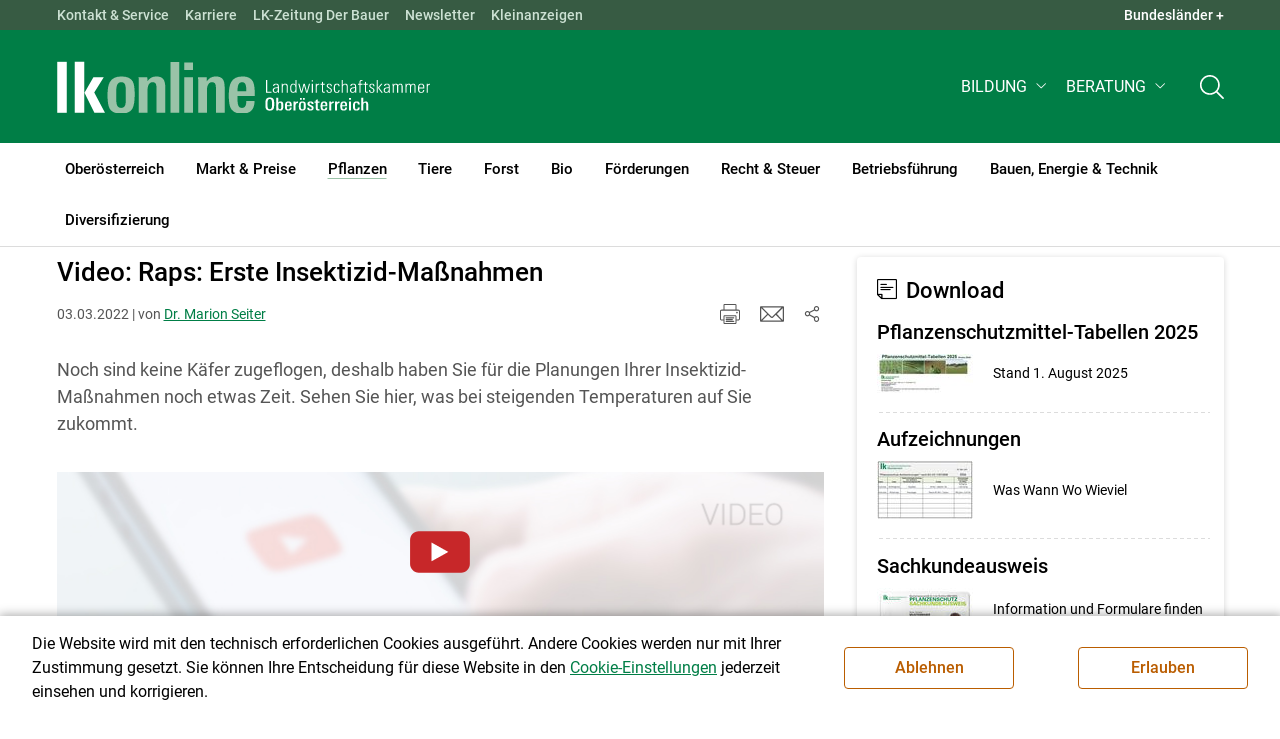

--- FILE ---
content_type: text/html; charset=utf-8
request_url: https://ooe.lko.at/video-raps-erste-insektizid-ma%C3%9Fnahmen+2400+3615695
body_size: 20118
content:
	<!DOCTYPE html>

	

<html lang="de" class="no-js font-size--s">
<head>
    <title>Video: Raps: Erste Insektizid-Maßnahmen | Landwirtschaftskammer Oberösterreich</title>

	<meta http-equiv="Content-Type" content="text/html; charset=utf-8">
	<meta name="keywords" content="Agrarprodukte,Landwirtschaft,Agrar,Agrarstatistik,Agrarpolitik,Direktzahlung,Bergbauern,Biologischer Landbau,Benachteiligte Gebiete,Agrarstruktur,Förderung,Forstwirtschaft,Agrarnachrichten,Landwirtschaftskammer,Grünland,Ackerbau,landwirtscchaftliche Berufsvertretung,Lebensmittel,Betriebsführung,Milch,Tierische Erzeugung,Beratung,Ernte,Vieh,Waldwirtschaft,Getreide,bäuerliche Gesellschaft" >
	<meta http-equiv="X-UA-Compatible" content="IE=edge">
	<meta name="robots" content="index,follow,noarchive">
	<meta name="generator" content="">
	<meta name="description" content="Noch sind keine Käfer zugeflogen, deshalb haben Sie für die Planungen Ihrer Insektizid-Maßnahmen noch etwas Zeit. Sehen Sie hier, was bei steigenden Temperaturen auf Sie zukommt.">
	<meta name="language" content="de">
	<meta name="mobile-web-app-capable" content="yes">
	<meta name="viewport" content="width=device-width, initial-scale=1">
	<link rel="icon" href="/favicon.ico" type="image/x-icon" />
	<link rel="shortcut icon" href="/favicon.ico" type="image/x-icon"  />
	<link rel="preconnect" href="https://cdn.lko.at" crossorigin="anonymous" />
	<link rel="dns-prefetch" href="//cdn.lko.at" />
	<link rel="preconnect" href="https://stat1.netletter.at" crossorigin="anonymous" />
	<link rel="dns-prefetch" href="//stat1.netletter.at" />
	<link rel="preconnect" href="https://stat2.netletter.at" crossorigin="anonymous" />
	<link rel="dns-prefetch" href="//stat2.netletter.at"  />
	<!-- Chrome, Firefox OS and Opera -->
	<meta name="theme-color" content="#d0e3d0" />
	<!-- Windows Phone -->
	<meta name="msapplication-navbutton-color" content="#d0e3d0" />
	<!-- iOS Safari -->
	<meta name="apple-mobile-web-app-status-bar-style" content="#d0e3d0" />
	<link rel="shortcut icon" href="/favicon.ico" />
	<link rel="canonical" href="https://ooe.lko.at/video-raps-erste-insektizid-maßnahmen+2400+3615695" />
	<script>window.DC_STAT = window.DC_STAT || []; </script>
 
<style id="critical" type="text/css">@font-face { font-display: swap; font-family: "Roboto"; font-style: normal; font-weight: 400; src: url("/src_project/fonts/Roboto/roboto-v30-latin-regular.woff") format("woff"), url("/src_project/fonts/Roboto/roboto-v30-latin-regular.woff2") format("woff2"); } :root, [data-bs-theme=light] { --bs-body-font-family: "Roboto", sans-serif; --bs-body-font-size: 1rem; --bs-body-font-weight: 400; --bs-body-line-height: 1.5; } @media (prefers-reduced-motion: no-preference) { :root { scroll-behavior: smooth; } } body { margin: 0; font-family: var(--bs-body-font-family); font-size: var(--bs-body-font-size); font-weight: var(--bs-body-font-weight); line-height: var(--bs-body-line-height); color: var(--bs-body-color); text-align: var(--bs-body-text-align); background-color: var(--bs-body-bg); -webkit-text-size-adjust: 100%; -webkit-tap-highlight-color: rgba(0, 0, 0, 0); } :root { --bs-breakpoint-xs: 0; --bs-breakpoint-sm: 576px; --bs-breakpoint-md: 768px; --bs-breakpoint-lg: 992px; --bs-breakpoint-xl: 1200px; --bs-breakpoint-xxl: 1400px; } .row { --bs-gutter-x: 2.063rem; --bs-gutter-y: 0; display: flex; flex-wrap: wrap; margin-top: calc(-1 * var(--bs-gutter-y)); margin-right: calc(-0.5 * var(--bs-gutter-x)); margin-left: calc(-0.5 * var(--bs-gutter-x)); } .row > * { flex-shrink: 0; width: 100%; max-width: 100%; padding-right: calc(var(--bs-gutter-x) * 0.5); padding-left: calc(var(--bs-gutter-x) * 0.5); margin-top: var(--bs-gutter-y); } .container, .container-fluid { --bs-gutter-x: 2.063rem; --bs-gutter-y: 0; width: 100%; padding-right: calc(var(--bs-gutter-x) * 0.5); padding-left: calc(var(--bs-gutter-x) * 0.5); margin-right: auto; margin-left: auto; } .col, .col-xs, .col-sm, .col-md, .col-lg, .col-xl, .col-xxl { flex: 1 0 0%; } .col-auto, .col-xs-auto, .col-sm-auto, .col-md-auto, .col-lg-auto, .col-xl-auto, .col-xxl-auto { flex: 0 0 auto; width: auto; } .col-12, .col-xs-12, .col-sm-12, .col-md-12, .col-lg-12, .col-xl-12, .col-xxl-12 { flex: 0 0 auto; width: 100%; } img, figure img { max-width: 100%; height: auto; display: block; } .d-none { display: none !important; } .collapse:not(.show) { display: none; } .collapse:not(.show) .slick-slider { display: none; } .slick-slider:not(.slick-initialized) { visibility: hidden !important; } .slick-slider:not(.slick-initialized).slider2slide { aspect-ratio: 392/178; } .slick-slider:not(.slick-initialized) > div:not(:first-child) { display: none !important; } .slick-slider:not(.slick-initialized):first-of-type > div:first-child img:first-of-type { visibility: visible; }</style>
<!-- [apc] cache hit, valid -->
	<link rel="stylesheet" title="default" href="/pages/pkgs/9e007e8be6199cb9a50eb1dc822fcf4d_0.css?_=1768971056"/>

	<!-- [apc] cache hit, valid -->
	<link rel="stylesheet" title="default" href="/pages/pkgs/df5ecef95e0d057f4939e4ebf507e49b_0.css?_=1768971056"/>
	<link rel="stylesheet" title="default" href="/pages/pkgs/df5ecef95e0d057f4939e4ebf507e49b_1.css?_=1768971056"/>
	<link rel="stylesheet" title="default" href="/pages/pkgs/df5ecef95e0d057f4939e4ebf507e49b_2.css?_=1768971056"/>
	<link rel="stylesheet" title="default" href="/pages/pkgs/df5ecef95e0d057f4939e4ebf507e49b_3.css?_=1768971056"/>
	<link rel="stylesheet" title="default" href="/pages/pkgs/df5ecef95e0d057f4939e4ebf507e49b_4.css?_=1768971056"/>
	<!-- [apc] cache hit, valid -->
	<script charset="utf-8" src="/pages/pkgs/12bc4afc8c4b4c2465ce151f9dcc0680_0.js?_=1768971056"></script>
	














	


	
















</head>
<body class="full"  id="de">
<!-- breadcrumbs
	"Pflanzen\/Pflanzenschutz"
	"Pflanzen\/Pflanzenschutz\/Video: Raps: Erste Insektizid-Ma\u00dfnahmen"
	-->
	<!-- statistics -->
	<script>
	  var _paq = window._paq = window._paq || [];
	  /* tracker methods like "setCustomDimension" should be called before "trackPageView" */
	  _paq.push(['trackPageView']);
	  _paq.push(['enableLinkTracking']);
	  (function() {
		var u="//matstat01.digidev.at/";
		_paq.push(['setTrackerUrl', u+'lko']);
		_paq.push(['setSiteId', '7']);
		var d=document, g=d.createElement('script'), s=d.getElementsByTagName('script')[0];
		g.async=true; g.src=u+'digistat.js'; s.parentNode.insertBefore(g,s);
	  })();
	  window.matomoAsyncInit = function () {
		try {
			var matstat2025 = Matomo.getTracker("https://matstat01.digidev.at/lko", 54);
			matstat2025.enableLinkTracking(true);
			const crumbs = document.getElementsByClassName('breadcrumb-item');
			// careful to take the shown crumbs, if available
			if (crumbs.length > 0 ) {
				let breadcrumbpath = ''
				for (let i = 1 ; i < crumbs.length; i++) { // skip MENU
					breadcrumbpath += crumbs[i].textContent.trim().replace(/\u002f/g, "\u2215") + '/';
				}
				matstat2025.setCustomUrl(location.origin + "/" + breadcrumbpath + location.pathname.substring(1) + location.search);
				matstat2025.setDocumentTitle(breadcrumbpath + document.title.trim().replace(/\u002f/g, "\u2215"));
			} else {
				matstat2025.setCustomUrl(location.origin + "/" + "Pflanzen\/Pflanzenschutz" + "/" + location.pathname.substring(1) + location.search);
				matstat2025.setDocumentTitle("Pflanzen\/Pflanzenschutz\/Video: Raps: Erste Insektizid-Ma\u00dfnahmen");
			}
			matstat2025.trackPageView();
		} catch( err ) { console.log(err) }
	  };
	</script>
	<!-- statistics -->

<div class="browserwarn" style="display: none;">Für Browser < IE 11 nicht optimiert. Verwenden Sie bitte einen aktuelleren Browser.</div>

<span id="final-top"></span>

<section class="beratung par-id2524 open mdoc mdoc3615695 id2529 nav-no layout2 lk_oberoesterreich resp5">

<div id="wrap" class="row-fluid wrap">

<a tabindex="1" class="sr-only sr-only-focusable skip-content" href="#skip-content" aria-label="Skip to main content"><span>Skip to main content</span></a>




<header id="main-header" class="sticky-header main-header autohide">

<!-- 5web -->
					<div class="toplinks d-none d-md-block" >
<div class="toplinks_level1 inline" >
	<div class="container">
		<nav>
			<ul class="nav" aria-label="Bundesländer" role="list">
				<li class="nav-item">
					<span class="nav-link">Landwirtschaftskammern:</span>
				</li>
								<li class="nav-item cell1">
					<a class="nav-link" href="https://www.lko.at/"  target="_blank" >
						Österreich					</a>
				</li>
				<li class="nav-item cell2">
					<a class="nav-link" href="https://bgld.lko.at/"  target="_blank" >
						Bgld					</a>
				</li>
				<li class="nav-item cell3">
					<a class="nav-link" href="https://ktn.lko.at/"  target="_blank" >
						Ktn					</a>
				</li>
				<li class="nav-item cell4">
					<a class="nav-link" href="https://noe.lko.at/"  target="_blank" >
						Nö					</a>
				</li>
				<li class="nav-item cell5">
					<a class="nav-link" href="https://ooe.lko.at/"  target="_blank" >
						Oö					</a>
				</li>
				<li class="nav-item cell6">
					<a class="nav-link" href="https://sbg.lko.at/"  target="_blank" >
						sbg					</a>
				</li>
				<li class="nav-item cell7">
					<a class="nav-link" href="https://stmk.lko.at/"  target="_blank" >
						Stmk					</a>
				</li>
				<li class="nav-item cell8">
					<a class="nav-link" href="https://tirol.lko.at/"  target="_blank" >
						Tirol					</a>
				</li>
				<li class="nav-item cell9">
					<a class="nav-link" href="https://vbg.lko.at/"  target="_blank" >
						Vbg					</a>
				</li>
				<li class="nav-item cell10">
					<a class="nav-link" href="https://wien.lko.at/"  target="_blank" >
						Wien					</a>
				</li>
				<li class="nav-item">
					<a class="nav-link js-toggle-toplinks" title="Quick Links" data-bs-toggle="collapse" href="#collapseToplinks" role="button" aria-expanded="false" aria-controls="collapseToplinks">Quick Links + </a>
				</li>
			</ul>
		</nav>
	</div>
</div>

		<div id="collapseToplinks" class="toplinks_level2 inline collapse show"
			>
			<div class="container">
				<ul class="nav" aria-label="Quicklinks" role="list">
									<li class="sm-nav-item cell1">
								<a class="sm-nav-link" title="Kontakt &amp; Service"
					href="/servicenummern+2400++3842076+8576"  target="_self" >
									Kontakt & Service								</a>
								</li>
				<li class="sm-nav-item cell2">
								<a class="sm-nav-link" title="Karriere"
					href="/karriere+2400++3979333+1082"  target="_self" >
									Karriere								</a>
								</li>
				<li class="sm-nav-item cell3">
								<a class="sm-nav-link" title="LK-Zeitung Der Bauer"
					href="/lk-zeitung-der-bauer+2400++1200112+1712"  target="_self" >
									LK-Zeitung Der Bauer								</a>
								</li>
				<li class="sm-nav-item cell4">
								<a class="sm-nav-link" title="Newsletter"
					href="/e-mail-information+2400++2931623+7800"  target="_self" >
									Newsletter								</a>
								</li>
				<li class="sm-nav-item cell5">
								<a class="sm-nav-link" title="Kleinanzeigen"
					href="https://anzeigen.lko.at"  target="_blank" >
									Kleinanzeigen								</a>
								</li>
					<li class="nav-item">
						<a class="nav-link js-toggle-toplinks" title="Bundesländer" data-bs-toggle="collapse" href="#collapseToplinks" role="button" aria-expanded="false" aria-controls="collapseToplinks">Bundesländer +</a>
					</li>
				</ul>
			</div>
		</div>

					</div>


<div class="navbar navbar-expand-xl extend-smart btco-hover-menu">

<div class="header">

<div class="container">

<div class="header-green">



					<div class="brand">
						<a class="logo" href="/oberösterreich+2400+++1076" target="_self" title="... Startseite">
							<img src="/src_project/svg/portal/5/logo.svg" class="logo__logo" alt="Logo Landwirtschaftskammer" width="198" height="52">
							<img src="/src_project/svg/portal/5/print/logo2.svg" class="print-logo-first " alt="Print Logo Landwirtschaftskammer">
							<div class="logo-second">
								<img src="/src_project/svg/portal/5/bundeslaender/lk_oberoesterreich.svg" class="logo__bundesland" alt="LK Oberösterreich logo" width="166" height="35">
							</div>
							<img src="/src_project/svg/portal/5/print/lk_oberoesterreich.svg"  class="print-logo-second" alt="LK Oberösterreich logo">
						</a>
					</div>


<nav>
<ul class="nav sm-navbar navbar-nav expand-on-hover navbar-links d-none d-xl-block" id="">

			<li class="menu2565 sm-sub-item sm-nav-item" id="menu2565">

				<a role="button" aria-haspopup="true" aria-expanded="false" class=" sm-sub-toggler sm-nav-link" title="Bildung" href="/bildung+2500++1298149" target="_self"><span>Bildung</span></a>

				<ul class="dropdown-menu" aria-labelledby="bildung">

								<li class="topmenu">
				<a class=" sm-sub-toggler sm-nav-link" title="Bildung" href="/bildung+2500++1298149" target="_self"><span>Bildung</span>					<svg class="svgicon-home" aria-hidden="true">
						<use xlink:href="/src_project/svg/portal/svg/home.svg#Ebene_1"></use>
					</svg>
</a>

			</li>

							<li id="menu3470" class="menu2565">
								<a class="  dropdown-item" title="Bildung aktuell" href="/bildung-aktuell+2500++1373224" target="_self"><span>Bildung aktuell</span></a>

							</li>
							<li id="menu7740" class="menu2565">
								<a class="  dropdown-item" title="Kurse, Workshops, Veranstaltungen" href="/kurse-workshops-veranstaltungen+2500++2862304" target="_self"><span>Kurse, Workshops, Veranstaltungen</span></a>

							</li>
				</ul>
			</li>

			<li class="menu5481 sm-sub-item sm-nav-item" id="menu5481">

				<a role="button" aria-haspopup="true" aria-expanded="false" class=" sm-sub-toggler sm-nav-link" title="Beratung" href="/beratung+2500++1780898" target="_self"><span>Beratung</span></a>

				<ul class="dropdown-menu" aria-labelledby="beratung">

								<li class="topmenu">
				<a class=" sm-sub-toggler sm-nav-link" title="Beratung" href="/beratung+2500++1780898" target="_self"><span>Beratung</span>					<svg class="svgicon-home" aria-hidden="true">
						<use xlink:href="/src_project/svg/portal/svg/home.svg#Ebene_1"></use>
					</svg>
</a>

			</li>

							<li id="menu5896" class="menu5481">
								<a class="  dropdown-item" title="Information zur LK-Beratung" href="/information-zur-lk-beratung+2500++2128182" target="_self"><span>Information zur LK-Beratung</span></a>

							</li>
							<li id="menu4977" class="menu5481">
								<a class="  dropdown-item" title="Betrieb &amp; Unternehmen" href="/betrieb-unternehmen+2500++1738165" target="_self"><span>Betrieb & Unternehmen</span></a>

							</li>
							<li id="menu4978" class="menu5481">
								<a class="  dropdown-item" title="Recht | Steuer | Soziales" href="/recht-steuer-soziales+2500++1738166" target="_self"><span>Recht | Steuer | Soziales</span></a>

							</li>
							<li id="menu4979" class="menu5481">
								<a class="  dropdown-item" title="Tierhaltung" href="/tierhaltung+2500++1738167" target="_self"><span>Tierhaltung</span></a>

							</li>
							<li id="menu4980" class="menu5481">
								<a class="  dropdown-item" title="Pflanzenbau" href="/pflanzenbau+2500++1738168" target="_self"><span>Pflanzenbau</span></a>

							</li>
							<li id="menu4981" class="menu5481">
								<a class="  dropdown-item" title="Forstwirtschaft" href="/forstwirtschaft+2500++1738169" target="_self"><span>Forstwirtschaft</span></a>

							</li>
							<li id="menu4982" class="menu5481">
								<a class="  dropdown-item" title="Förderungen" href="/förderungen+2500++1738170" target="_self"><span>Förderungen</span></a>

							</li>
							<li id="menu4983" class="menu5481">
								<a class="  dropdown-item" title="Energie &amp; Umwelt" href="/energie-umwelt+2500++1738171" target="_self"><span>Energie & Umwelt</span></a>

							</li>
							<li id="menu4984" class="menu5481">
								<a class="  dropdown-item" title="Biologischer Landbau" href="/biologischer-landbau+2500++1738173" target="_self"><span>Biologischer Landbau</span></a>

							</li>
							<li id="menu4985" class="menu5481">
								<a class="  dropdown-item" title="Direktvermarktung" href="/direktvermarktung+2500++1738174" target="_self"><span>Direktvermarktung</span></a>

							</li>
							<li id="menu6770" class="menu5481">
								<a class="  dropdown-item" title="Bauen" href="/bauen+2500++2504542" target="_self"><span>Bauen</span></a>

							</li>
							<li id="menu4986" class="menu5481">
								<a class="  dropdown-item" title="Urlaub am  Bauernhof" href="/urlaub-am-bauernhof+2500++1738175" target="_self"><span>Urlaub am  Bauernhof</span></a>

							</li>
				</ul>
			</li>
</ul>
</nav>


<nav id="mobile-navigation" role="navigation" class="">

<button id="" class="hamburger-close collapsed trigger-bundesland" data-bs-toggle="collapse" data-bs-target="#toggle-bundesland" aria-expanded="false" aria-label="Toggle Bundesland" href="#toggle-bundesland">

<svg class="svgicon-burger " aria-hidden="true" viewBox="0 0 48 26.041"><use xlink:href="/src_project/svg/portal/5/svg/oesterreich_icon_2.svg#Ebene_1"></use></svg>

<svg class="svgicon-burger hover-icon" aria-hidden="true" viewBox="0 0 48 26.041"><use xlink:href="/src_project/svg/portal/5/svg/oesterreich_icon.svg#Ebene_1"></use></svg>

<svg class="svgicon-close-burger" aria-hidden="true" viewBox="0 0 12 12"><use xlink:href="/src_project/svg/portal/5/svg/close.svg#Ebene_1"></use></svg>

</button>

<button id="" class="hamburger-close collapsed trigger-search" data-bs-toggle="collapse" data-bs-target="#toggle-search" aria-expanded="false" aria-label="Toggle search" href="#toggle-search">

<svg class="svgicon-burger " aria-hidden="true" viewBox="0 0 18 18"><use xlink:href="/src_project/svg/portal/5/svg/lupe_suche.svg#Ebene_1"></use></svg>

<svg class="svgicon-close-burger" aria-hidden="true" viewBox="0 0 12 12"><use xlink:href="/src_project/svg/portal/5/svg/close.svg#Ebene_1"></use></svg>

</button>

<span class="triger-menu-platzhalter" aria-label="Open main menu">

<svg class="svgicon-burger" aria-hidden="true" viewBox="0 0 56 40">

<use xlink:href="/src_project/svg/portal/5/svg/menu_mobil_icon.svg#Ebene_1"></use>

</svg>

</span>

</nav>

</div>

</div>

</div>

<nav id="main-navigation" role="navigation" class="">

<div class="container">

<div class="bdl-mobil collapse" id="toggle-bundesland">

<ul class="nav">
	<li class="sm-nav-item">
		<span class="sm-nav-link-title">Landwirtschaftskammern</span>
	</li>
		<li class="sm-nav-item cell1">
		<a class="sm-nav-link"
		   href="https://www.lko.at/"
		   title="Österreich"
		   target="_blank">Österreich</a>
	</li>
		<li class="sm-nav-item cell2">
		<a class="sm-nav-link"
		   href="https://bgld.lko.at/"
		   title="Burgenland"
		   target="_blank">Burgenland</a>
	</li>
		<li class="sm-nav-item cell3">
		<a class="sm-nav-link"
		   href="https://ktn.lko.at/"
		   title="Kärnten"
		   target="_blank">Kärnten</a>
	</li>
		<li class="sm-nav-item cell4">
		<a class="sm-nav-link"
		   href="https://noe.lko.at/"
		   title="Niederösterreich"
		   target="_blank">Niederösterreich</a>
	</li>
		<li class="sm-nav-item cell5">
		<a class="sm-nav-link"
		   href="https://ooe.lko.at/"
		   title="Oberösterreich"
		   target="_blank">Oberösterreich</a>
	</li>
		<li class="sm-nav-item cell6">
		<a class="sm-nav-link"
		   href="https://sbg.lko.at/"
		   title="Salzburg"
		   target="_blank">Salzburg</a>
	</li>
		<li class="sm-nav-item cell7">
		<a class="sm-nav-link"
		   href="https://stmk.lko.at/"
		   title="Steiermark"
		   target="_blank">Steiermark</a>
	</li>
		<li class="sm-nav-item cell8">
		<a class="sm-nav-link"
		   href="https://tirol.lko.at/"
		   title="Tirol"
		   target="_blank">Tirol</a>
	</li>
		<li class="sm-nav-item cell9">
		<a class="sm-nav-link"
		   href="https://vbg.lko.at/"
		   title="Vorarlberg"
		   target="_blank">Vorarlberg</a>
	</li>
		<li class="sm-nav-item cell10">
		<a class="sm-nav-link"
		   href="https://wien.lko.at/"
		   title="Wien"
		   target="_blank">Wien</a>
	</li>
	</ul>


</div>

<div class="main-search collapse" id="toggle-search">






<script type="text/javascript">

	$(document).ready(function() {

		$("input#fulltext_search").autocomplete({
			source: "/?mlay_id=10011&menu=LK Oberösterreich&npf_cache=no&r="+Math.round(Math.random()*1000000), //autocomplete data
			open: function() {
				$(this).autocomplete("widget").css("z-index", 5000);
				return false;
			},
			select: function(event, ui) {
				var origEvent = event;
				while (origEvent.originalEvent !== undefined)
					origEvent = origEvent.originalEvent;
				if (origEvent.type == "keydown")
					$("#content-search-form").submit();
			}
		});

		$("#fulltext_search").on("blur", function() {
			$(this).val(String($(this).val()).trim());
		});

		$("#fulltext_search").on('keydown', function(event){ //enter event.
			if(event.keyCode == 13) {
				if($('#fulltext_search').val() != 'Ihr Suchbegriff' && $('#fulltext_search').val() != '' && $('#fulltext_search').val() != '*') {
					$("#content-search-form").submit();
				} else {
					$("#fulltext_search").val("").focus();
					return false;
				}
			}
		});

		// focus on collapse open, if inside collapse
		if($("#fulltext_search").closest('.collapse').length)
		{
			$("#fulltext_search").closest('.collapse').on('shown.bs.collapse', function() {
				$("#fulltext_search").focus();
			})
		}
	});

	function vt_search() {
		if($('#fulltext_search').val() != 'Ihr Suchbegriff' && $('#fulltext_search').val() != '' && $('#fulltext_search').val() != '*') {
			$("#content-search-form").submit();
		} else {
			$("#fulltext_search").val("").focus();
			return false;
		}
	}

</script>
	<form id="content-search-form" class="form-inline" name="solrFormSmall" method="GET"  action="/volltextsuche+2400++1348759+3214">
		<input type="hidden" value="no" name="npf_cache" />
		<label for="fulltext_search" class="sr-only">Volltextsuche</label>
		<button type="submit" id="solr-form-submit-forw" class="btn" onclick="vt_search();" title="Volltextsuche">
			<svg class="svgicon-suche" aria-hidden="true">
				<use xlink:href="/src_project/svg/portal/5/svg/suche.svg#Ebene_1"></use>
			</svg>
		</button>
		<input class="form-control" type="text" placeholder="Ihr Suchbegriff" aria-label="Search" id="fulltext_search" placeholder="Ihr Suchbegriff" name="fulltext_search" value="" />

	</form>



</div>

<nav id="navbar1" class="sm-navbar sm-navbar--offcanvas-right">

<span class="sm-toggler-state" id="sm-toggler-state-1"></span>

<div class="sm-toggler">

<a class="sm-toggler-anchor sm-toggler-anchor--show" href="#sm-toggler-state-1" role="button" aria-label="Open main menu">

<span class="sm-toggler-icon sm-toggler-icon--show"></span>

</a>

<a class="sm-toggler-anchor sm-toggler-anchor--hide" href="#" role="button" aria-label="Close main menu">

<span class="sm-toggler-icon sm-toggler-icon--hide"></span>

</a>

</div>

<a class="sm-offcanvas-overlay" href="#" aria-hidden="true" tabindex="-1"></a>

<div class="sm-offcanvas" id="sm-offcanvas-toggler">

<div class="sm-hide-large" style="display: flex; align-items: center; justify-content: space-between" aria-hidden="true">

<div class="sm-brand"><img src="/src_project/svg/portal/5/logo2.svg" class="logo__logo" alt="Logo Landwirtschaftskammern ">

<span class="region">Österreich</span>

</div>

<div class="sm-toggler">

<a class="sm-toggler-anchor sm-toggler-anchor--hide" href="#" role="button">

<span class="sm-toggler-icon sm-toggler-icon--hide"></span>

</a>

</div>

</div>

<ul class="sm-nav sm-nav--left navbar-nav" id="main-menu">

<li class="sm-sub-item menu2357 sm-nav-item">
		<a class="sm-nav-link--split sm-nav-link" title="Oberösterreich" href="/oberösterreich+2500+++1076" target="_self"><span>Oberösterreich</span></a>
		<button class="sm-nav-link sm-nav-link--split sm-sub-toggler" aria-label="Toggle sub menu"></button><ul class="sm-sub">
			<li class="sm-sub-item topmenu d-md-none">
				<a class="sm-sub-link" title="Oberösterreich" href="/oberösterreich+2500+++1076" target="_self"><span>Oberösterreich</span></a>

			</li>

			<li class="sm-sub-item menu1083">
				<a class="sm-sub-link sm-nav-link--split" title="Aktuelles" href="/aktuelles+2500++900095" target="_self"><span>Aktuelles</span></a>
				<button class="sm-nav-link sm-nav-link--split sm-sub-toggler" aria-label="Toggle sub menu"></button><ul class="sm-sub">
					<li class="sm-sub-item topmenu d-md-none">
						<a class=" sm-sub-link" title="Aktuelles" href="/aktuelles+2500++900095" target="_self"><span>Aktuelles</span></a>

					</li>

					<li class="sm-sub-item menu8512">
						<a class=" sm-sub-link" title="Aktuelles aus den Bezirken" href="/aktuelles-aus-den-bezirken+2500++3806319" target="_self"><span>Aktuelles aus den Bezirken</span></a>
					</li>
				</ul>
			</li>
			<li class="sm-sub-item menu8018">
				<a class="sm-sub-link sm-nav-link--split" title="Wir über uns" href="javascript:;" target="_self"><span>Wir über uns</span></a>
				<button class="sm-nav-link sm-nav-link--split sm-sub-toggler" aria-label="Toggle sub menu"></button><ul class="sm-sub">
					<li class="sm-sub-item topmenu d-md-none">
						<a class=" sm-sub-link" title="Wir über uns" href="javascript:;" target="_self"><span>Wir über uns</span></a>

					</li>

					<li class="sm-sub-item menu1219">
						<a class=" sm-sub-link" title="Funktionärinnen und Funktionäre" href="/funktionärinnen-und-funktionäre+2500++900587" target="_self"><span>Funktionärinnen und Funktionäre</span></a>
					</li>
					<li class="sm-sub-item menu1085">
						<a class=" sm-sub-link" title="Mitarbeiterinnen und Mitarbeiter" href="/mitarbeiterinnen-und-mitarbeiter+2500++900554" target="_self"><span>Mitarbeiterinnen und Mitarbeiter</span></a>
					</li>
					<li class="sm-sub-item menu8022">
						<a class=" sm-sub-link" title="Aufgaben der Landwirtschaftskammer" href="/aufgaben-der-landwirtschaftskammer+2500++3314504" target="_self"><span>Aufgaben der Landwirtschaftskammer</span></a>
					</li>
					<li class="sm-sub-item menu6447">
						<a class=" sm-sub-link" title="Tätigkeitsbericht" href="/tätigkeitsbericht+2500++2391591" target="_self"><span>Tätigkeitsbericht</span></a>
					</li>
					<li class="sm-sub-item menu8178">
						<a class=" sm-sub-link" title="Service für Funktionärinnen und Funktionäre" href="/service-für-funktionärinnen-und-funktionäre+2500++3420841" target="_self"><span>Service für Funktionärinnen und Funktionäre</span></a>
					</li>
					<li class="sm-sub-item menu1282">
						<a class=" sm-sub-link" title="Verbände" href="/verbände+2500++1200058" target="_self"><span>Verbände</span></a>
					</li>
					<li class="sm-sub-item menu6166">
						<a class=" sm-sub-link" title="LK-Wahl" href="/lk-wahl+2500++2235363" target="_self"><span>LK-Wahl</span></a>
					</li>
				</ul>
			</li>
			<li class="sm-sub-item menu3665">
				<a class="sm-sub-link sm-nav-link--split" title="Vollversammlung" href="/vollversammlung+2500++1425187" target="_self"><span>Vollversammlung</span></a>
				<button class="sm-nav-link sm-nav-link--split sm-sub-toggler" aria-label="Toggle sub menu"></button><ul class="sm-sub">
					<li class="sm-sub-item topmenu d-md-none">
						<a class=" sm-sub-link" title="Vollversammlung" href="/vollversammlung+2500++1425187" target="_self"><span>Vollversammlung</span></a>

					</li>

					<li class="sm-sub-item menu8649">
						<a class=" sm-sub-link" title="Vollversammlung zum Nachschauen" href="/vollversammlung-zum-nachschauen+2500++4119708" target="_self"><span>Vollversammlung zum Nachschauen</span></a>
					</li>
				</ul>
			</li>
			<li class="sm-sub-item menu8019">
				<a class="sm-sub-link sm-nav-link--split" title="Kommunikation &amp; Medien" href="javascript:;" target="_self"><span>Kommunikation & Medien</span></a>
				<button class="sm-nav-link sm-nav-link--split sm-sub-toggler" aria-label="Toggle sub menu"></button><ul class="sm-sub">
					<li class="sm-sub-item topmenu d-md-none">
						<a class=" sm-sub-link" title="Kommunikation &amp; Medien" href="javascript:;" target="_self"><span>Kommunikation & Medien</span></a>

					</li>

					<li class="sm-sub-item menu1712">
						<a class=" sm-sub-link" title="LK-Zeitung &quot;Der Bauer&quot;" href="/lk-zeitung-der-bauer+2500++1200112" target="_self"><span>LK-Zeitung "Der Bauer"</span></a>
					</li>
					<li class="sm-sub-item menu3238">
						<a class=" sm-sub-link" title="Öffentlichkeitsarbeit &amp; PR" href="/öffentlichkeitsarbeit-pr+2500++1349845" target="_self"><span>Öffentlichkeitsarbeit & PR</span></a>
					</li>
					<li class="sm-sub-item menu8028">
						<a class=" sm-sub-link" title="Online-Kommunikation &amp; Digitales" href="/online-kommunikation-digitales+2500++3317651" target="_self"><span>Online-Kommunikation & Digitales</span></a>
					</li>
					<li class="sm-sub-item menu8027">
						<a class=" sm-sub-link" title="Medienkooperationen" href="/medienkooperationen+2500++3317650" target="_self"><span>Medienkooperationen</span></a>
					</li>
					<li class="sm-sub-item menu3237">
						<a class=" sm-sub-link" title="Bildergalerie" href="/bildergalerie+2500++1349843" target="_self"><span>Bildergalerie</span></a>
					</li>
					<li class="sm-sub-item menu7854">
						<a class=" sm-sub-link" title="Newsletter der LK Oberösterreich" href="https://ooe.lko.at/e-mail-information+2500++2931623" target="_self"><span>Newsletter der LK Oberösterreich</span></a>
					</li>
				</ul>
			</li>
			<li class="sm-sub-item menu8020">
				<a class="sm-sub-link sm-nav-link--split" title="Kontakt &amp; Service" href="javascript:;" target="_self"><span>Kontakt & Service</span></a>
				<button class="sm-nav-link sm-nav-link--split sm-sub-toggler" aria-label="Toggle sub menu"></button><ul class="sm-sub">
					<li class="sm-sub-item topmenu d-md-none">
						<a class=" sm-sub-link" title="Kontakt &amp; Service" href="javascript:;" target="_self"><span>Kontakt & Service</span></a>

					</li>

					<li class="sm-sub-item menu8576">
						<a class=" sm-sub-link" title="Servicenummern" href="/servicenummern+2500++3842076" target="_self"><span>Servicenummern</span></a>
					</li>
					<li class="sm-sub-item menu1415">
						<a class=" sm-sub-link" title="Schreiben Sie uns" href="/schreiben-sie-uns+2500++1200336" target="_self"><span>Schreiben Sie uns</span></a>
					</li>
				</ul>
			</li>
			<li class="sm-sub-item menu1082">
				<a class=" sm-sub-link" title="Karriere" href="/karriere+2400++3979333" target="_self"><span>Karriere</span></a>
			</li>
			<li class="sm-sub-item menu8021">
				<a class="sm-sub-link sm-nav-link--split" title="Publikationen" href="javascript:;" target="_self"><span>Publikationen</span></a>
				<button class="sm-nav-link sm-nav-link--split sm-sub-toggler" aria-label="Toggle sub menu"></button><ul class="sm-sub">
					<li class="sm-sub-item topmenu d-md-none">
						<a class=" sm-sub-link" title="Publikationen" href="javascript:;" target="_self"><span>Publikationen</span></a>

					</li>

					<li class="sm-sub-item menu3856">
						<a class=" sm-sub-link" title="Broschüren Land- und Forstwirtschaft" href="/broschüren-land-und-forstwirtschaft+2500++1485554" target="_self"><span>Broschüren Land- und Forstwirtschaft</span></a>
					</li>
					<li class="sm-sub-item menu5686">
						<a class=" sm-sub-link" title="Broschüren Recht und Steuer" href="/broschüren-recht-und-steuer+2500++1791853" target="_self"><span>Broschüren Recht und Steuer</span></a>
					</li>
					<li class="sm-sub-item menu3937">
						<a class=" sm-sub-link" title="Serviceinformationen" href="/serviceinformationen+2500++1503807" target="_self"><span>Serviceinformationen</span></a>
					</li>
				</ul>
			</li>
			<li class="sm-sub-item menu8439">
				<a class=" sm-sub-link" title="Videos" href="/videos+2500++3639654" target="_self"><span>Videos</span></a>
			</li>
			<li class="sm-sub-item menu8494">
				<a class=" sm-sub-link" title="Die Bäuerin" href="/die-bäuerin+2500++3714927" target="_self"><span>Die Bäuerin</span></a>
			</li>
			<li class="sm-sub-item menu8026">
				<a class=" sm-sub-link" title="LK-Gästehaus" href="/lk-gästehaus+2500++3317626" target="_self"><span>LK-Gästehaus</span></a>
			</li>
			<li class="sm-sub-item menu8578">
				<a class=" sm-sub-link" title="Amtlicher Pflanzenschutzdienst" href="/amtlicher-pflanzenschutzdienst+2500++3861760" target="_self"><span>Amtlicher Pflanzenschutzdienst</span></a>
			</li>
			<li class="sm-sub-item menu2356">
				<a class=" sm-sub-link" title="Kleinanzeigen" href="https://anzeigen.lko.at" target="_blank"><span>Kleinanzeigen</span></a>
			</li>
			<li class="sm-sub-item menu1678">
				<a class=" sm-sub-link" title="Wetter" href="/wetter+2500++1200033" target="_self"><span>Wetter</span></a>
			</li>
		</ul>
	</li>
	<li class="sm-sub-item menu2510 sm-nav-item">
		<a class="sm-nav-link--split sm-nav-link" title="Markt &amp; Preise" href="javascript:;" target="_self"><span>Markt & Preise</span></a>
		<button class="sm-nav-link sm-nav-link--split sm-sub-toggler" aria-label="Toggle sub menu"></button><ul class="sm-sub">
			<li class="sm-sub-item topmenu d-md-none">
				<a class="sm-sub-link" title="Markt &amp; Preise" href="javascript:;" target="_self"><span>Markt & Preise</span></a>

			</li>

			<li class="sm-sub-item menu2511">
				<a class=" sm-sub-link" title="Lebendrinder" href="/lebendrinder+2500++1298083" target="_self"><span>Lebendrinder</span></a>
			</li>
			<li class="sm-sub-item menu2512">
				<a class=" sm-sub-link" title="Schlachtrinder" href="/schlachtrinder+2500++1298085" target="_self"><span>Schlachtrinder</span></a>
			</li>
			<li class="sm-sub-item menu2513">
				<a class=" sm-sub-link" title="Schweine &amp; Ferkel" href="/schweine-ferkel+2500++1298086" target="_self"><span>Schweine & Ferkel</span></a>
			</li>
			<li class="sm-sub-item menu2515">
				<a class=" sm-sub-link" title="Milch" href="/milch+2500++1298088" target="_self"><span>Milch</span></a>
			</li>
			<li class="sm-sub-item menu2518">
				<a class=" sm-sub-link" title="Getreide &amp; Futtermittel" href="/getreide-futtermittel+2500++1298091" target="_self"><span>Getreide & Futtermittel</span></a>
			</li>
			<li class="sm-sub-item menu2521">
				<a class=" sm-sub-link" title="Holz" href="/holz+2500++1298094" target="_self"><span>Holz</span></a>
			</li>
			<li class="sm-sub-item menu2984">
				<a class=" sm-sub-link" title="Indizes" href="/indizes+2500++1302762" target="_self"><span>Indizes</span></a>
			</li>
		</ul>
	</li>
	<li class="sm-sub-item active  menu2524 sm-nav-item">
		<a class="sm-nav-link--split sm-nav-link" title="Pflanzen" href="/pflanzen+2500++1298097" target="_self"><span>Pflanzen</span><span class="sr-only">(current)1</span></a>
		<button class="sm-nav-link sm-nav-link--split sm-sub-toggler" aria-label="Toggle sub menu"></button><ul class="sm-sub">
			<li class="sm-sub-item topmenu d-md-none">
				<a class="sm-sub-link" title="Pflanzen" href="/pflanzen+2500++1298097" target="_self"><span>Pflanzen</span></a>

			</li>

			<li class="sm-sub-item menu2525">
				<a class=" sm-sub-link" title="Ackerkulturen" href="/ackerkulturen+2500++1298098" target="_self"><span>Ackerkulturen</span></a>
			</li>
			<li class="sm-sub-item menu7803">
				<a class=" sm-sub-link" title="Pflanzenbauliche Versuchsberichte" href="/pflanzenbauliche-versuchsberichte+2500++2931746" target="_self"><span>Pflanzenbauliche Versuchsberichte</span></a>
			</li>
			<li class="sm-sub-item menu2528">
				<a class=" sm-sub-link" title="Grünland &amp; Futterbau" href="/grünland-futterbau+2500++1298101" target="_self"><span>Grünland & Futterbau</span></a>
			</li>
			<li class="sm-sub-item menu2526">
				<a class=" sm-sub-link" title="Boden-, Wasserschutz &amp; Düngung" href="/boden-wasserschutz-düngung+2500++1298099" target="_self"><span>Boden-, Wasserschutz & Düngung</span></a>
			</li>
			<li class="sm-sub-item menu8559">
				<a class=" sm-sub-link" title="NAPV und Ammoniakreduktion" href="/napv-und-ammoniakreduktion+2500++3831786" target="_self"><span>NAPV und Ammoniakreduktion</span></a>
			</li>
			<li class="active  menu2529">
				<a class=" sm-sub-link" title="Pflanzenschutz" href="/pflanzenschutz+2500++1298102" target="_self"><span>Pflanzenschutz</span><span class="sr-only">(current)2</span></a>
			</li>
			<li class="sm-sub-item menu8111">
				<a class=" sm-sub-link" title="Biodiversität" href="/biodiversität+2500++3409287" target="_self"><span>Biodiversität</span></a>
			</li>
			<li class="sm-sub-item menu3533">
				<a class=" sm-sub-link" title="Obstbau" href="/obstbau+2500++1376494" target="_self"><span>Obstbau</span></a>
			</li>
			<li class="sm-sub-item menu7658">
				<a class="sm-sub-link sm-nav-link--split" title="Weinbau" href="/weinbau+2500++2750195" target="_self"><span>Weinbau</span></a>
				<button class="sm-nav-link sm-nav-link--split sm-sub-toggler" aria-label="Toggle sub menu"></button><ul class="sm-sub">
					<li class="sm-sub-item topmenu d-md-none">
						<a class=" sm-sub-link" title="Weinbau" href="/weinbau+2500++2750195" target="_self"><span>Weinbau</span></a>

					</li>

					<li class="sm-sub-item menu6575">
						<a class=" sm-sub-link" title="Weinbau aktuell" href="/weinbau-aktuell+2500++2455142" target="_self"><span>Weinbau aktuell</span></a>
					</li>
					<li class="sm-sub-item menu7551">
						<a class=" sm-sub-link" title="Rechtliches und Förderungen" href="/rechtliches-und-förderungen+2500++2730676" target="_self"><span>Rechtliches und Förderungen</span></a>
					</li>
					<li class="sm-sub-item menu7560">
						<a class=" sm-sub-link" title="Pflanzenschutz" href="/pflanzenschutz+2500++2730685" target="_self"><span>Pflanzenschutz</span></a>
					</li>
					<li class="sm-sub-item menu7569">
						<a class=" sm-sub-link" title="Pflegemaßnahmen" href="/pflegemaßnahmen+2500++2730694" target="_self"><span>Pflegemaßnahmen</span></a>
					</li>
					<li class="sm-sub-item menu7578">
						<a class=" sm-sub-link" title="Hinweise zur Bekämpfung wichtiger Krankheiten" href="/hinweise-zur-bekämpfung-wichtiger-krankheiten+2500++2730704" target="_self"><span>Hinweise zur Bekämpfung wichtiger Krankheiten</span></a>
					</li>
					<li class="sm-sub-item menu7596">
						<a class=" sm-sub-link" title="Hinweise zur Bekämpfung wichtiger Schädlinge" href="/hinweise-zur-bekämpfung-wichtiger-schädlinge+2500++2730722" target="_self"><span>Hinweise zur Bekämpfung wichtiger Schädlinge</span></a>
					</li>
					<li class="sm-sub-item menu7605">
						<a class=" sm-sub-link" title="Sonstige Schädigungen" href="/sonstige-schädigungen+2500++2730731" target="_self"><span>Sonstige Schädigungen</span></a>
					</li>
					<li class="sm-sub-item menu7614">
						<a class=" sm-sub-link" title="Entwicklungsstadien der Rebe" href="/entwicklungsstadien-der-rebe+2500++2730740" target="_self"><span>Entwicklungsstadien der Rebe</span></a>
					</li>
					<li class="sm-sub-item menu7623">
						<a class=" sm-sub-link" title="Informationen" href="/informationen+2500++2730749" target="_self"><span>Informationen</span></a>
					</li>
				</ul>
			</li>
			<li class="sm-sub-item menu2527">
				<a class=" sm-sub-link" title="Gemüse- und Zierpflanzenbau" href="/gemüse-und-zierpflanzenbau+2500++1298100" target="_self"><span>Gemüse- und Zierpflanzenbau</span></a>
			</li>
			<li class="sm-sub-item menu8122">
				<a class=" sm-sub-link" title="Anbau- und Kulturanleitungen" href="/anbau-und-kulturanleitungen+2500++3409513" target="_self"><span>Anbau- und Kulturanleitungen</span></a>
			</li>
			<li class="sm-sub-item menu8185">
				<a class="sm-sub-link sm-nav-link--split" title="Videos Pflanzenbau" href="/videos-pflanzenbau+2500++3428590" target="_self"><span>Videos Pflanzenbau</span></a>
				<button class="sm-nav-link sm-nav-link--split sm-sub-toggler" aria-label="Toggle sub menu"></button><ul class="sm-sub">
					<li class="sm-sub-item topmenu d-md-none">
						<a class=" sm-sub-link" title="Videos Pflanzenbau" href="/videos-pflanzenbau+2500++3428590" target="_self"><span>Videos Pflanzenbau</span></a>

					</li>

					<li class="sm-sub-item menu8202">
						<a class=" sm-sub-link" title="Videos Getreide und Mais" href="/videos-getreide-und-mais+2500++3428690" target="_self"><span>Videos Getreide und Mais</span></a>
					</li>
					<li class="sm-sub-item menu8233">
						<a class=" sm-sub-link" title="Videos Öl- und Eiweißpflanzen" href="/videos-öl-und-eiweißpflanzen+2500++3428733" target="_self"><span>Videos Öl- und Eiweißpflanzen</span></a>
					</li>
					<li class="sm-sub-item menu8234">
						<a class=" sm-sub-link" title="Videos Grünland" href="/videos-grünland+2500++3428735" target="_self"><span>Videos Grünland</span></a>
					</li>
					<li class="sm-sub-item menu8235">
						<a class=" sm-sub-link" title="Videos Obstbau" href="/videos-obstbau+2500++3428736" target="_self"><span>Videos Obstbau</span></a>
					</li>
					<li class="sm-sub-item menu8236">
						<a class=" sm-sub-link" title="Videos Biodiversität und Zwischenfrüchte" href="/videos-biodiversität-und-zwischenfrüchte+2500++3428737" target="_self"><span>Videos Biodiversität und Zwischenfrüchte</span></a>
					</li>
					<li class="sm-sub-item menu8237">
						<a class=" sm-sub-link" title="Videos Zuckerrübe und Sonstige" href="/videos-zuckerrübe-und-sonstige+2500++3428738" target="_self"><span>Videos Zuckerrübe und Sonstige</span></a>
					</li>
				</ul>
			</li>
		</ul>
	</li>
	<li class="sm-sub-item menu2530 sm-nav-item">
		<a class="sm-nav-link--split sm-nav-link" title="Tiere" href="/tiere+2500++1298103" target="_self"><span>Tiere</span></a>
		<button class="sm-nav-link sm-nav-link--split sm-sub-toggler" aria-label="Toggle sub menu"></button><ul class="sm-sub">
			<li class="sm-sub-item topmenu d-md-none">
				<a class="sm-sub-link" title="Tiere" href="/tiere+2500++1298103" target="_self"><span>Tiere</span></a>

			</li>

			<li class="sm-sub-item menu6361">
				<a class=" sm-sub-link" title="Tierhaltung Allgemein" href="/tierhaltung-allgemein+2500++2360102" target="_self"><span>Tierhaltung Allgemein</span></a>
			</li>
			<li class="sm-sub-item menu6693">
				<a class="sm-sub-link sm-nav-link--split" title="Rinder" href="/rinder+2500++2464742" target="_self"><span>Rinder</span></a>
				<button class="sm-nav-link sm-nav-link--split sm-sub-toggler" aria-label="Toggle sub menu"></button><ul class="sm-sub">
					<li class="sm-sub-item topmenu d-md-none">
						<a class=" sm-sub-link" title="Rinder" href="/rinder+2500++2464742" target="_self"><span>Rinder</span></a>

					</li>

					<li class="sm-sub-item menu6670">
						<a class=" sm-sub-link" title="Fütterung &amp; Futtermittel" href="/fütterung-futtermittel+2500++2464092" target="_self"><span>Fütterung & Futtermittel</span></a>
					</li>
					<li class="sm-sub-item menu6647">
						<a class=" sm-sub-link" title="Haltung, Management &amp; Tierkomfort" href="/haltung-management-tierkomfort+2500++2464069" target="_self"><span>Haltung, Management & Tierkomfort</span></a>
					</li>
					<li class="sm-sub-item menu6637">
						<a class=" sm-sub-link" title="Melken &amp; Eutergesundheit" href="/melken-eutergesundheit+2500++2464059" target="_self"><span>Melken & Eutergesundheit</span></a>
					</li>
					<li class="sm-sub-item menu6669">
						<a class=" sm-sub-link" title="Kälber &amp; Jungvieh" href="/kälber-jungvieh+2500++2464091" target="_self"><span>Kälber & Jungvieh</span></a>
					</li>
					<li class="sm-sub-item menu6718">
						<a class=" sm-sub-link" title="Milchprodukte und Qualität" href="/milchprodukte-und-qualität+2500++2483111" target="_self"><span>Milchprodukte und Qualität</span></a>
					</li>
					<li class="sm-sub-item menu2533">
						<a class=" sm-sub-link" title="Rinderzucht &amp; Allgemeines" href="/rinderzucht-allgemeines+2500++1298107" target="_self"><span>Rinderzucht & Allgemeines</span></a>
					</li>
				</ul>
			</li>
			<li class="sm-sub-item menu2534">
				<a class="sm-sub-link sm-nav-link--split" title="Schweine" href="/schweine+2500++1298108" target="_self"><span>Schweine</span></a>
				<button class="sm-nav-link sm-nav-link--split sm-sub-toggler" aria-label="Toggle sub menu"></button><ul class="sm-sub">
					<li class="sm-sub-item topmenu d-md-none">
						<a class=" sm-sub-link" title="Schweine" href="/schweine+2500++1298108" target="_self"><span>Schweine</span></a>

					</li>

					<li class="sm-sub-item menu8542">
						<a class=" sm-sub-link" title="Aktionsplan Schwanzkupieren" href="/aktionsplan-schwanzkupieren+2500++3826016" target="_self"><span>Aktionsplan Schwanzkupieren</span></a>
					</li>
					<li class="sm-sub-item menu8622">
						<a class=" sm-sub-link" title="Afrikanische Schweinepest" href="/afrikanische-schweinepest+2500++4065522" target="_self"><span>Afrikanische Schweinepest</span></a>
					</li>
				</ul>
			</li>
			<li class="sm-sub-item menu4496">
				<a class=" sm-sub-link" title="Schafe &amp; Ziegen" href="/schafe-ziegen+2500++1594323" target="_self"><span>Schafe & Ziegen</span></a>
			</li>
			<li class="sm-sub-item menu3968">
				<a class=" sm-sub-link" title="Geflügel" href="/geflügel+2500++1518356" target="_self"><span>Geflügel</span></a>
			</li>
			<li class="sm-sub-item menu7469">
				<a class="sm-sub-link sm-nav-link--split" title="Fische" href="/fische+2500++2700587" target="_self"><span>Fische</span></a>
				<button class="sm-nav-link sm-nav-link--split sm-sub-toggler" aria-label="Toggle sub menu"></button><ul class="sm-sub">
					<li class="sm-sub-item topmenu d-md-none">
						<a class=" sm-sub-link" title="Fische" href="/fische+2500++2700587" target="_self"><span>Fische</span></a>

					</li>

					<li class="sm-sub-item menu7420">
						<a class=" sm-sub-link" title="Branchenaktivitäten" href="/branchenaktivitäten+2500++2690961" target="_self"><span>Branchenaktivitäten</span></a>
					</li>
					<li class="sm-sub-item menu7428">
						<a class=" sm-sub-link" title="Aquakultur - Einstieg und betriebliche Weiterentwicklung" href="/aquakultur-einstieg-und-betriebliche-weiterentwicklung+2500++2690970" target="_self"><span>Aquakultur - Einstieg und betriebliche Weiterentwicklung</span></a>
					</li>
					<li class="sm-sub-item menu7440">
						<a class=" sm-sub-link" title="Praxis und Wissenschaft" href="/praxis-und-wissenschaft+2500++2691001" target="_self"><span>Praxis und Wissenschaft</span></a>
					</li>
					<li class="sm-sub-item menu7441">
						<a class=" sm-sub-link" title="Förderung und Rechtliches" href="/förderung-und-rechtliches+2500++2691002" target="_self"><span>Förderung und Rechtliches</span></a>
					</li>
					<li class="sm-sub-item menu7442">
						<a class=" sm-sub-link" title="Videos Aquakultur" href="/videos-aquakultur+2500++2691003" target="_self"><span>Videos Aquakultur</span></a>
					</li>
				</ul>
			</li>
			<li class="sm-sub-item menu6324">
				<a class=" sm-sub-link" title="Bienen" href="/bienen+2500++2322224" target="_self"><span>Bienen</span></a>
			</li>
			<li class="sm-sub-item menu6323">
				<a class=" sm-sub-link" title="Pferde" href="/pferde+2500++2322221" target="_self"><span>Pferde</span></a>
			</li>
			<li class="sm-sub-item menu8295">
				<a class=" sm-sub-link" title="Videos Rinderhaltung" href="/videos-rinderhaltung+2500++3520444" target="_self"><span>Videos Rinderhaltung</span></a>
			</li>
			<li class="sm-sub-item menu4560">
				<a class=" sm-sub-link" title="Futtermittel-Plattform" href="/futtermittel-plattform+2500+++4561" target="_self"><span>Futtermittel-Plattform</span></a>
			</li>
		</ul>
	</li>
	<li class="sm-sub-item menu2541 sm-nav-item">
		<a class="sm-nav-link--split sm-nav-link" title="Forst" href="/forst+2500++1298115" target="_self"><span>Forst</span></a>
		<button class="sm-nav-link sm-nav-link--split sm-sub-toggler" aria-label="Toggle sub menu"></button><ul class="sm-sub">
			<li class="sm-sub-item topmenu d-md-none">
				<a class="sm-sub-link" title="Forst" href="/forst+2500++1298115" target="_self"><span>Forst</span></a>

			</li>

			<li class="sm-sub-item menu6487">
				<a class=" sm-sub-link" title="Waldbau &amp; Forstschutz" href="/waldbau-forstschutz+2500++2423502" target="_self"><span>Waldbau & Forstschutz</span></a>
			</li>
			<li class="sm-sub-item menu6488">
				<a class=" sm-sub-link" title="Holzvermarktung &amp; Betriebswirtschaft" href="/holzvermarktung-betriebswirtschaft+2500++2423503" target="_self"><span>Holzvermarktung & Betriebswirtschaft</span></a>
			</li>
			<li class="sm-sub-item menu8059">
				<a class=" sm-sub-link" title="Waldfonds und Forstförderung" href="/waldfonds-und-forstförderung+2500++3369401" target="_self"><span>Waldfonds und Forstförderung</span></a>
			</li>
			<li class="sm-sub-item menu6489">
				<a class=" sm-sub-link" title="Arbeits- &amp; Forsttechnik" href="/arbeits-forsttechnik+2500++2423504" target="_self"><span>Arbeits- & Forsttechnik</span></a>
			</li>
			<li class="sm-sub-item menu6490">
				<a class=" sm-sub-link" title="Wald &amp; Gesellschaft" href="/wald-gesellschaft+2500++2423505" target="_self"><span>Wald & Gesellschaft</span></a>
			</li>
			<li class="sm-sub-item menu7995">
				<a class=" sm-sub-link" title="Grundeigentum &amp; Jagd" href="/grundeigentum-jagd+2500++3305790" target="_self"><span>Grundeigentum & Jagd</span></a>
			</li>
			<li class="sm-sub-item menu6428">
				<a class=" sm-sub-link" title="Forstprogramme" href="/forstprogramme+2500++2370899" target="_self"><span>Forstprogramme</span></a>
			</li>
			<li class="sm-sub-item menu7212">
				<a class=" sm-sub-link" title="Beratungsvideos Forst" href="/beratungsvideos-forst+2500++2611697" target="_self"><span>Beratungsvideos Forst</span></a>
			</li>
			<li class="sm-sub-item menu8527">
				<a class=" sm-sub-link" title="Forst im Fokus" href="/forst-im-fokus+2500++3822888" target="_self"><span>Forst im Fokus</span></a>
			</li>
		</ul>
	</li>
	<li class="sm-sub-item menu2536 sm-nav-item">
		<a class="sm-nav-link--split sm-nav-link" title="Bio" href="/bio+2500++1298110" target="_self"><span>Bio</span></a>
		<button class="sm-nav-link sm-nav-link--split sm-sub-toggler" aria-label="Toggle sub menu"></button><ul class="sm-sub">
			<li class="sm-sub-item topmenu d-md-none">
				<a class="sm-sub-link" title="Bio" href="/bio+2500++1298110" target="_self"><span>Bio</span></a>

			</li>

			<li class="sm-sub-item menu3545">
				<a class=" sm-sub-link" title="Aktuelle Bioinformationen" href="/aktuelle-bioinformationen+2500++1376629" target="_self"><span>Aktuelle Bioinformationen</span></a>
			</li>
			<li class="sm-sub-item menu7070">
				<a class=" sm-sub-link" title="Rechtsgrundlagen für Biobetriebe" href="/rechtsgrundlagen-für-biobetriebe+2500++2579560" target="_self"><span>Rechtsgrundlagen für Biobetriebe</span></a>
			</li>
			<li class="sm-sub-item menu6845">
				<a class=" sm-sub-link" title="Biologischer Pflanzenbau" href="/biologischer-pflanzenbau+2500++2545291" target="_self"><span>Biologischer Pflanzenbau</span></a>
			</li>
			<li class="sm-sub-item menu8150">
				<a class=" sm-sub-link" title="Beikrautregulierung" href="/beikrautregulierung+2500++3413327" target="_self"><span>Beikrautregulierung</span></a>
			</li>
			<li class="sm-sub-item menu6846">
				<a class=" sm-sub-link" title="Artgerechte Tierhaltung" href="/artgerechte-tierhaltung+2500++2545292" target="_self"><span>Artgerechte Tierhaltung</span></a>
			</li>
			<li class="sm-sub-item menu8159">
				<a class=" sm-sub-link" title="Bio Grünland" href="/bio-grünland+2500++3413336" target="_self"><span>Bio Grünland</span></a>
			</li>
			<li class="sm-sub-item menu8168">
				<a class=" sm-sub-link" title="Bio Anbau- und Kulturanleitungen" href="/bio-anbau-und-kulturanleitungen+2500++3413345" target="_self"><span>Bio Anbau- und Kulturanleitungen</span></a>
			</li>
			<li class="sm-sub-item menu8459">
				<a class=" sm-sub-link" title="Bio Beratungsblätter" href="/bio-beratungsblätter+2500++3684757" target="_self"><span>Bio Beratungsblätter</span></a>
			</li>
		</ul>
	</li>
	<li class="sm-sub-item menu8358 sm-nav-item">
		<a class="sm-nav-link--split sm-nav-link" title="Förderungen" href="/förderungen+2500++3565935" target="_self"><span>Förderungen</span></a>
		<button class="sm-nav-link sm-nav-link--split sm-sub-toggler" aria-label="Toggle sub menu"></button><ul class="sm-sub">
			<li class="sm-sub-item topmenu d-md-none">
				<a class="sm-sub-link" title="Förderungen" href="/förderungen+2500++3565935" target="_self"><span>Förderungen</span></a>

			</li>

			<li class="sm-sub-item menu8424">
				<a class=" sm-sub-link" title="Allgemein" href="/allgemein+2500++3638871" target="_self"><span>Allgemein</span></a>
			</li>
			<li class="sm-sub-item menu8433">
				<a class=" sm-sub-link" title="Abwicklung" href="/abwicklung+2500++3638887" target="_self"><span>Abwicklung</span></a>
			</li>
			<li class="sm-sub-item menu8359">
				<a class=" sm-sub-link" title="Konditionalität" href="/konditionalität+2500++3565936" target="_self"><span>Konditionalität</span></a>
			</li>
			<li class="sm-sub-item menu8360">
				<a class=" sm-sub-link" title="Direktzahlungen" href="/direktzahlungen+2500++3565939" target="_self"><span>Direktzahlungen </span></a>
			</li>
			<li class="sm-sub-item menu8361">
				<a class=" sm-sub-link" title="ÖPUL" href="/öpul+2500++3565940" target="_self"><span>ÖPUL </span></a>
			</li>
			<li class="sm-sub-item menu8362">
				<a class=" sm-sub-link" title="Ausgleichszulage" href="/ausgleichszulage+2500++3565941" target="_self"><span>Ausgleichszulage</span></a>
			</li>
			<li class="sm-sub-item menu8480">
				<a class=" sm-sub-link" title="Niederlassungsprämie" href="/niederlassungsprämie+2500++3714831" target="_self"><span>Niederlassungsprämie</span></a>
			</li>
			<li class="sm-sub-item menu8488">
				<a class=" sm-sub-link" title="Investitionsförderung" href="/investitionsförderung+2500++3714843" target="_self"><span>Investitionsförderung</span></a>
			</li>
			<li class="sm-sub-item menu6142">
				<a class=" sm-sub-link" title="Weitere Förderungen" href="/weitere-förderungen+2500++2223157" target="_self"><span>Weitere Förderungen</span></a>
			</li>
			<li class="sm-sub-item menu8411">
				<a class=" sm-sub-link" title="Videos ÖPUL" href="/videos-öpul+2400++3619009" target="_self"><span>Videos ÖPUL</span></a>
			</li>
			<li class="sm-sub-item menu8448">
				<a class=" sm-sub-link" title="Videos Konditionalität" href="/videos-konditionalität+2400++3674542" target="_self"><span>Videos Konditionalität</span></a>
			</li>
		</ul>
	</li>
	<li class="sm-sub-item menu2556 sm-nav-item">
		<a class="sm-nav-link--split sm-nav-link" title="Recht &amp; Steuer" href="/recht-steuer+2500++1298137" target="_self"><span>Recht & Steuer</span></a>
		<button class="sm-nav-link sm-nav-link--split sm-sub-toggler" aria-label="Toggle sub menu"></button><ul class="sm-sub">
			<li class="sm-sub-item topmenu d-md-none">
				<a class="sm-sub-link" title="Recht &amp; Steuer" href="/recht-steuer+2500++1298137" target="_self"><span>Recht & Steuer</span></a>

			</li>

			<li class="sm-sub-item menu6968">
				<a class=" sm-sub-link" title="Allgemeine Rechtsfragen" href="/allgemeine-rechtsfragen+2500++2548899" target="_self"><span>Allgemeine Rechtsfragen</span></a>
			</li>
			<li class="sm-sub-item menu7768">
				<a class=" sm-sub-link" title="Grundeigentum" href="/grundeigentum+2500++2907984" target="_self"><span>Grundeigentum</span></a>
			</li>
			<li class="sm-sub-item menu7777">
				<a class=" sm-sub-link" title="Rechtsfragen zur Betriebsführung" href="/rechtsfragen-zur-betriebsführung+2500++2907999" target="_self"><span>Rechtsfragen zur Betriebsführung</span></a>
			</li>
			<li class="sm-sub-item menu8070">
				<a class=" sm-sub-link" title="Hofübergabe" href="/hofübergabe+2500++3369787" target="_self"><span>Hofübergabe</span></a>
			</li>
			<li class="sm-sub-item menu8304">
				<a class=" sm-sub-link" title="Landwirtschaft und Gewerbe" href="/landwirtschaft-und-gewerbe+2500++3546873" target="_self"><span>Landwirtschaft und Gewerbe</span></a>
			</li>
			<li class="sm-sub-item menu8305">
				<a class=" sm-sub-link" title="Pachten und Verpachten" href="/pachten-und-verpachten+2500++3546874" target="_self"><span>Pachten und Verpachten</span></a>
			</li>
			<li class="sm-sub-item menu2558">
				<a class=" sm-sub-link" title="Steuer" href="/steuer+2500++1298139" target="_self"><span>Steuer</span></a>
			</li>
			<li class="sm-sub-item menu2559">
				<a class=" sm-sub-link" title="Soziales und Arbeit" href="/soziales-und-arbeit+2500++1298140" target="_self"><span>Soziales und Arbeit</span></a>
			</li>
			<li class="sm-sub-item menu6541">
				<a class="sm-sub-link sm-nav-link--split" title="Einheitswert &amp; Hauptfeststellung" href="/einheitswert-hauptfeststellung+2400++2444821" target="_self"><span>Einheitswert & Hauptfeststellung</span></a>
				<button class="sm-nav-link sm-nav-link--split sm-sub-toggler" aria-label="Toggle sub menu"></button><ul class="sm-sub">
					<li class="sm-sub-item topmenu d-md-none">
						<a class=" sm-sub-link" title="Einheitswert &amp; Hauptfeststellung" href="/einheitswert-hauptfeststellung+2400++2444821" target="_self"><span>Einheitswert & Hauptfeststellung</span></a>

					</li>

					<li class="sm-sub-item menu6544">
						<a class=" sm-sub-link" title="Aktuelles" href="/aktuelles+2400++2444840" target="_self"><span>Aktuelles</span></a>
					</li>
					<li class="sm-sub-item menu6542">
						<a class=" sm-sub-link" title="Rechtliche Grundlagen" href="/rechtliche-grundlagen+2400++2444828" target="_self"><span>Rechtliche Grundlagen</span></a>
					</li>
					<li class="sm-sub-item menu6543">
						<a class=" sm-sub-link" title="Bescheide" href="/bescheide+2400++2444833" target="_self"><span>Bescheide</span></a>
					</li>
				</ul>
			</li>
		</ul>
	</li>
	<li class="sm-sub-item menu6857 sm-nav-item">
		<a class="sm-nav-link--split sm-nav-link" title="Betriebsführung" href="/betriebsführung+2500++2546364" target="_self"><span>Betriebsführung</span></a>
		<button class="sm-nav-link sm-nav-link--split sm-sub-toggler" aria-label="Toggle sub menu"></button><ul class="sm-sub">
			<li class="sm-sub-item topmenu d-md-none">
				<a class="sm-sub-link" title="Betriebsführung" href="/betriebsführung+2500++2546364" target="_self"><span>Betriebsführung</span></a>

			</li>

			<li class="sm-sub-item menu6865">
				<a class=" sm-sub-link" title="Betriebsentwicklung und Investition" href="/betriebsentwicklung-und-investition+2500++2546375" target="_self"><span>Betriebsentwicklung und Investition</span></a>
			</li>
			<li class="sm-sub-item menu8518">
				<a class=" sm-sub-link" title="Innovation und neue Wege" href="/innovation-und-neue-wege+2500++3807203" target="_self"><span>Innovation und neue Wege</span></a>
			</li>
			<li class="sm-sub-item menu6873">
				<a class=" sm-sub-link" title="Aufzeichnungen und Kennzahlen" href="/aufzeichnungen-und-kennzahlen+2500++2546387" target="_self"><span>Aufzeichnungen und Kennzahlen</span></a>
			</li>
			<li class="sm-sub-item menu6881">
				<a class=" sm-sub-link" title="Kalkulation und Kostenoptimierung" href="/kalkulation-und-kostenoptimierung+2500++2546408" target="_self"><span>Kalkulation und Kostenoptimierung</span></a>
			</li>
			<li class="sm-sub-item menu6889">
				<a class=" sm-sub-link" title="Finanzierung, Kredite, Schulden" href="/finanzierung-kredite-schulden+2500++2546416" target="_self"><span>Finanzierung, Kredite, Schulden</span></a>
			</li>
			<li class="sm-sub-item menu6897">
				<a class=" sm-sub-link" title="Lebensqualität und Zeitmanagement" href="/lebensqualität-und-zeitmanagement+2500++2546424" target="_self"><span>Lebensqualität und Zeitmanagement</span></a>
			</li>
			<li class="sm-sub-item menu6905">
				<a class=" sm-sub-link" title="Reportagen und Allgemeines" href="/reportagen-und-allgemeines+2500++2546447" target="_self"><span>Reportagen und Allgemeines</span></a>
			</li>
			<li class="sm-sub-item menu7875">
				<a class=" sm-sub-link" title="Agrarstrukturerhebung 2023" href="/agrarstrukturerhebung-2023+2500++3016068" target="_self"><span>Agrarstrukturerhebung 2023</span></a>
			</li>
			<li class="sm-sub-item menu7923">
				<a class=" sm-sub-link" title="Videos Betriebsführung" href="/videos-betriebsführung+2500++3124623" target="_self"><span>Videos Betriebsführung</span></a>
			</li>
		</ul>
	</li>
	<li class="sm-sub-item menu2545 sm-nav-item">
		<a class="sm-nav-link--split sm-nav-link" title="Bauen, Energie &amp; Technik" href="/bauen-energie-technik+2500++1298119" target="_self"><span>Bauen, Energie & Technik</span></a>
		<button class="sm-nav-link sm-nav-link--split sm-sub-toggler" aria-label="Toggle sub menu"></button><ul class="sm-sub">
			<li class="sm-sub-item topmenu d-md-none">
				<a class="sm-sub-link" title="Bauen, Energie &amp; Technik" href="/bauen-energie-technik+2500++1298119" target="_self"><span>Bauen, Energie & Technik</span></a>

			</li>

			<li class="sm-sub-item menu3456">
				<a class=" sm-sub-link" title="Bauen" href="/bauen+2500++1372811" target="_self"><span>Bauen</span></a>
			</li>
			<li class="sm-sub-item menu7277">
				<a class=" sm-sub-link" title="Energie" href="/energie+2500++2619633" target="_self"><span>Energie</span></a>
			</li>
			<li class="sm-sub-item menu2561">
				<a class=" sm-sub-link" title="Technik &amp; Digitalisierung" href="/technik-digitalisierung+2500++1298145" target="_self"><span>Technik & Digitalisierung</span></a>
			</li>
			<li class="sm-sub-item menu2546">
				<a class=" sm-sub-link" title="Strom, Wärme und Mobilität" href="/strom-wärme-und-mobilität+2500++1298122" target="_self"><span>Strom, Wärme und Mobilität</span></a>
			</li>
			<li class="sm-sub-item menu7295">
				<a class=" sm-sub-link" title="Energieeffiziente Landwirtschaft" href="/energieeffiziente-landwirtschaft+2500++2619651" target="_self"><span>Energieeffiziente Landwirtschaft</span></a>
			</li>
			<li class="sm-sub-item menu7286">
				<a class=" sm-sub-link" title="Bioökonomie &amp; Nawaros" href="/bioökonomie-nawaros+2500++2619642" target="_self"><span>Bioökonomie & Nawaros</span></a>
			</li>
			<li class="sm-sub-item menu8012">
				<a class=" sm-sub-link" title="Videos Technik" href="/videos-technik+2500++3314249" target="_self"><span>Videos Technik</span></a>
			</li>
			<li class="sm-sub-item menu8036">
				<a class=" sm-sub-link" title="Videos Energie" href="/videos-energie+2500++3323652" target="_self"><span>Videos Energie</span></a>
			</li>
			<li class="sm-sub-item menu8135">
				<a class=" sm-sub-link" title="Videos Bauen" href="/videos-bauen+2500++3411465" target="_self"><span>Videos Bauen</span></a>
			</li>
		</ul>
	</li>
	<li class="sm-sub-item menu6590 sm-nav-item">
		<a class="sm-nav-link--split sm-nav-link" title="Diversifizierung" href="/diversifizierung+2500++2455627" target="_self"><span>Diversifizierung</span></a>
		<button class="sm-nav-link sm-nav-link--split sm-sub-toggler" aria-label="Toggle sub menu"></button><ul class="sm-sub">
			<li class="sm-sub-item topmenu d-md-none">
				<a class="sm-sub-link" title="Diversifizierung" href="/diversifizierung+2500++2455627" target="_self"><span>Diversifizierung</span></a>

			</li>

			<li class="sm-sub-item menu7824">
				<a class=" sm-sub-link" title="Direktvermarktung - Rechtliches" href="/direktvermarktung-rechtliches+2500++2949703" target="_self"><span>Direktvermarktung - Rechtliches</span></a>
			</li>
			<li class="sm-sub-item menu2564">
				<a class=" sm-sub-link" title="Direktvermarktung - Vermarktung &amp; Kalkulation" href="/direktvermarktung-vermarktung-kalkulation+2500++1298148" target="_self"><span>Direktvermarktung - Vermarktung & Kalkulation</span></a>
			</li>
			<li class="sm-sub-item menu7895">
				<a class=" sm-sub-link" title="Direktvermarktung - Prämierungen" href="/direktvermarktung-prämierungen+2500++3025539" target="_self"><span>Direktvermarktung - Prämierungen</span></a>
			</li>
			<li class="sm-sub-item menu7845">
				<a class=" sm-sub-link" title="Urlaub am Bauernhof" href="/urlaub-am-bauernhof+2500++2949891" target="_self"><span>Urlaub am Bauernhof</span></a>
			</li>
			<li class="sm-sub-item menu6603">
				<a class=" sm-sub-link" title="Green Care - Wo Menschen aufblühen" href="/green-care-wo-menschen-aufblühen+2500++2455655" target="_self"><span>Green Care - Wo Menschen aufblühen</span></a>
			</li>
			<li class="sm-sub-item menu7834">
				<a class=" sm-sub-link" title="Bildung und Beratung für Diversifizierung" href="/bildung-und-beratung-für-diversifizierung+2500++2949818" target="_self"><span>Bildung und Beratung für Diversifizierung</span></a>
			</li>
		</ul>
	</li>
	<li class="sm-sub-item menu2565 sm-nav-item">
		<a class="sm-nav-link--split sm-nav-link" title="Bildung" href="/bildung+2500++1298149" target="_self"><span>Bildung</span></a>
		<button class="sm-nav-link sm-nav-link--split sm-sub-toggler" aria-label="Toggle sub menu"></button><ul class="sm-sub">
			<li class="sm-sub-item topmenu d-md-none">
				<a class="sm-sub-link" title="Bildung" href="/bildung+2500++1298149" target="_self"><span>Bildung</span></a>

			</li>

			<li class="sm-sub-item menu3470">
				<a class=" sm-sub-link" title="Bildung aktuell" href="/bildung-aktuell+2500++1373224" target="_self"><span>Bildung aktuell</span></a>
			</li>
			<li class="sm-sub-item menu7740">
				<a class=" sm-sub-link" title="Kurse, Workshops, Veranstaltungen" href="/kurse-workshops-veranstaltungen+2500++2862304" target="_self"><span>Kurse, Workshops, Veranstaltungen</span></a>
			</li>
		</ul>
	</li>
	<li class="sm-sub-item menu5481 sm-nav-item">
		<a class="sm-nav-link--split sm-nav-link" title="Beratung" href="/beratung+2500++1780898" target="_self"><span>Beratung</span></a>
		<button class="sm-nav-link sm-nav-link--split sm-sub-toggler" aria-label="Toggle sub menu"></button><ul class="sm-sub">
			<li class="sm-sub-item topmenu d-md-none">
				<a class="sm-sub-link" title="Beratung" href="/beratung+2500++1780898" target="_self"><span>Beratung</span></a>

			</li>

			<li class="sm-sub-item menu5896">
				<a class=" sm-sub-link" title="Information zur LK-Beratung" href="/information-zur-lk-beratung+2500++2128182" target="_self"><span>Information zur LK-Beratung</span></a>
			</li>
			<li class="sm-sub-item menu4977">
				<a class=" sm-sub-link" title="Betrieb &amp; Unternehmen" href="/betrieb-unternehmen+2500++1738165" target="_self"><span>Betrieb & Unternehmen</span></a>
			</li>
			<li class="sm-sub-item menu4978">
				<a class=" sm-sub-link" title="Recht | Steuer | Soziales" href="/recht-steuer-soziales+2500++1738166" target="_self"><span>Recht | Steuer | Soziales</span></a>
			</li>
			<li class="sm-sub-item menu4979">
				<a class=" sm-sub-link" title="Tierhaltung" href="/tierhaltung+2500++1738167" target="_self"><span>Tierhaltung</span></a>
			</li>
			<li class="sm-sub-item menu4980">
				<a class=" sm-sub-link" title="Pflanzenbau" href="/pflanzenbau+2500++1738168" target="_self"><span>Pflanzenbau</span></a>
			</li>
			<li class="sm-sub-item menu4981">
				<a class=" sm-sub-link" title="Forstwirtschaft" href="/forstwirtschaft+2500++1738169" target="_self"><span>Forstwirtschaft</span></a>
			</li>
			<li class="sm-sub-item menu4982">
				<a class=" sm-sub-link" title="Förderungen" href="/förderungen+2500++1738170" target="_self"><span>Förderungen</span></a>
			</li>
			<li class="sm-sub-item menu4983">
				<a class=" sm-sub-link" title="Energie &amp; Umwelt" href="/energie-umwelt+2500++1738171" target="_self"><span>Energie & Umwelt</span></a>
			</li>
			<li class="sm-sub-item menu4984">
				<a class=" sm-sub-link" title="Biologischer Landbau" href="/biologischer-landbau+2500++1738173" target="_self"><span>Biologischer Landbau</span></a>
			</li>
			<li class="sm-sub-item menu4985">
				<a class=" sm-sub-link" title="Direktvermarktung" href="/direktvermarktung+2500++1738174" target="_self"><span>Direktvermarktung</span></a>
			</li>
			<li class="sm-sub-item menu6770">
				<a class=" sm-sub-link" title="Bauen" href="/bauen+2500++2504542" target="_self"><span>Bauen</span></a>
			</li>
			<li class="sm-sub-item menu4986">
				<a class=" sm-sub-link" title="Urlaub am  Bauernhof" href="/urlaub-am-bauernhof+2500++1738175" target="_self"><span>Urlaub am  Bauernhof</span></a>
			</li>
		</ul>
	</li>

				<li class="sm-nav-item hidden-xl d-xl-none">
									<a class="sm-nav-link icon-item" href="/wetter+2400++1200033+1678" target="_self">													<span>Wetter</span>
													</a>
								</li>
				<li class="sm-nav-item hidden-xl d-xl-none">
									<a class="sm-nav-link icon-item" href="/mitarbeiterinnen-und-mitarbeiter+2400++900554+1085" target="_self">													<span>Mitarbeiterinnen und Mitarbeiter</span>
													</a>
								</li>
				<li class="sm-nav-item hidden-xl d-xl-none">
									<a class="sm-nav-link icon-item" href="/lk-zeitung-der-bauer+2400++1200112+1712" target="_self">													<span>Kammerzeitung Der Bauer</span>
													</a>
								</li>




</ul>

</div>

</nav>

</div>

</nav>

</div>

</header>

<a name="skip-content" class="skip-content-ancor"></a>







































<div class="container">




<nav class="breadcrumb-container">

<ol class="breadcrumb">

			<li class="breadcrumb-item d3 ">
				<a href="/"><span>LK Oberösterreich</span></a>			</li>
			<li class="breadcrumb-item b1 ">
				<a title="Pflanzen" href="/pflanzen+2500++1298097" target="_self"><span>Pflanzen</span></a>
			</li>
			<li class="breadcrumb-item active b2 ">
				<a title="Pflanzenschutz" href="/pflanzenschutz+2500++1298102" target="_self"><span>Pflanzenschutz</span></a>
			</li>


</ol>

</nav>

<div class="row">

<main class="col-md-12 col-lg-8">

<article>



<header>

					<h1>Video: Raps: Erste Insektizid-Maßnahmen</h1>


</header>

<script>
function copyArticleLink(link) {
	navigator.clipboard.writeText(link);
	$('#copyHint').show();
	$('#copyHint').css('display','flex');
	setTimeout(function() {
		$('#copyHint').hide();
		$('#ModalShare').modal('toggle');
	}, 2000);

}
</script>
<section class="action-bar">
	<div>
		<div class="modal fade modal-share" id="ModalShare" tabindex="-1" aria-labelledby="staticBackdropLabel" aria-hidden="true">
			<div class="modal-dialog  modal-dialog-centered">
				<div class="modal-content">
					<div class="modal-header">
						<h5 class="modal-title" id="staticBackdropLabel">Seite teilen</h5>
						<button type="button" class="btn-close" data-bs-dismiss="modal" aria-label="Close"></button>
					</div>
					<div class="modal-body">
						<ul class="action-btn">
							<li>
								<a href="javascript:void(0);" class="track" onclick="copyArticleLink('https://ooe.lko.at/video-raps-erste-insektizid-maßnahmen+2400+3615695');">
									<svg aria-hidden="true" viewBox="0 0 19 19" class="close-btn-mobile">
										<use xlink:href="/src_project/svg/portal/5/svg/links.svg#Ebene_1"></use>
									</svg>
									Link kopieren
								</a>
							</li>
							<li>
								<a href="https://www.facebook.com/sharer/sharer.php?u=https%3A%2F%2Fooe.lko.at%2Fvideo-raps-erste-insektizid-ma%C3%9Fnahmen%2B2400%2B3615695" target="_blank" class="track" rel="noopener">
									<svg aria-hidden="true" viewBox="0 0 18.843 36" class="close-btn-mobile">
										<use xlink:href="/src_project/svg/portal/5/svg/facebook.svg#Ebene_1"></use>
									</svg>
									Facebook
								</a>
							</li>
							<li>
								<a href="https://www.linkedin.com/sharing/share-offsite/?url=https%3A%2F%2Fooe.lko.at%2Fvideo-raps-erste-insektizid-ma%C3%9Fnahmen%2B2400%2B3615695" target="_blank" class="track" rel="noopener">
									<svg aria-hidden="true" viewBox="0 0 448 512" class="close-btn-mobile">
										<use xlink:href="/src_project/svg/portal/5/svg/linkedin.svg#Ebene_1"></use>
									</svg>
									LinkedIn
								</a>
							</li>
						</ul>
						<div class="copiedHint" id="copyHint" style="display:none; justify-content:center; border:1px solid black; padding:5px;">Link wurde in die Zwischenablage kopiert</div>
					</div>

				</div>
			</div>
		</div>
		<ul class="action-btn">
			<li>
				<a title="Drucken" href="javascript:window.print();">
					<svg aria-hidden="true" viewBox="0 0 18 18" class="close-btn-mobile">
                        <use xlink:href="/src_project/svg/portal/5/svg/drucken.svg#Ebene_1"></use>
                    </svg>
				</a>
			</li>

			<li>
				<a href="mailto:?subject=Artikel%3A%20%20Video%3A%20Raps%3A%20Erste%20Insektizid-Ma%C3%9Fnahmen&amp;body=Link%20zum%20Artikel%20%3E%20Video%3A%20Raps%3A%20Erste%20Insektizid-Ma%C3%9Fnahmen%0D%0A%0D%0Ahttps%3A%2F%2Fooe.lko.at%2Fvideo-raps-erste-insektizid-ma%C3%9Fnahmen%2B2400%2B3615695" class="track" title="Empfehlen" >
					<svg aria-hidden="true" viewBox="0 0 18 12" class="close-btn-mobile">
                        <use xlink:href="/src_project/svg/portal/5/svg/mail.svg#Ebene_1"></use>
                    </svg>
				</a>
			</li>
			<li>
				<a class="collapse-action-bar" onclick="share()" title="Empfehlen oder Teilen"></a>
			</li>
		</ul>

		<script>
		const shareData = {
		  title: 'Artikel: Video: Raps: Erste Insektizid-Maßnahmen',
		  //text: '',
		  url: 'https://ooe.lko.at/video-raps-erste-insektizid-maßnahmen+2400+3615695',
		}

		async function share() {
			try {
				await navigator.share(shareData)
			} catch(err) {
				$('#ModalShare').modal('toggle');
			}
		}
		</script>
				<div class="author-date">
			03.03.2022 | von  <a href="mailto:Marion.Seiter@LK-OOE.AT">Dr. Marion Seiter</a>					</div>
			</div>
</section>


	<section class="content-container">
		<p class="teaser summary">
			Noch sind keine Käfer zugeflogen, deshalb haben Sie für die Planungen Ihrer Insektizid-Maßnahmen noch etwas Zeit. Sehen Sie hier, was bei steigenden Temperaturen auf Sie zukommt.		</p>
	</section>











<span class="c-absatz" id="absatz1"></span>										<section class="content-container style999 video" aria-label="1. Absatz">

																									
							<div class="media-content movie size3">
			<figure id="movie-3615961"
					class="figure--fullwidth fullimage landscape">
				<div class="cont-video">
					<figure class="holder-youtube">
		<iframe aria-label="Video zum Thema: Raps: Erste Insektizid-Maßnahmen" title="Raps: Erste Insektizid-Maßnahmen" width="560" height="315" data-opt-in="youtube" data-src="https://www.youtube.com/embed/pUSWv_ymOSI" title="YouTube video player" frameborder="0" allow="accelerometer; autoplay; clipboard-write; encrypted-media; gyroscope; picture-in-picture" allowfullscreen></iframe>
		<figcaption>
			<a href="https://www.youtube.com/watch?v=pUSWv_ymOSI" target="_blank" rel="noopener">https://www.youtube.com/watch?v=pUSWv_ymOSI</a>
			<br /> Aufgrund ihrer <a class="open-cmp" href="javascript:;" onclick="window.dispatchEvent(new CustomEvent('cmp.open',{detail:{focus:'youtube'}}))">Cookie Präferenzen</a> deaktiviert.
		</figcaption>
	</figure>				</div>
								<figcaption class="movie-only">
<span class="p-title">Raps: Erste Insektizid-Maßnahmen</span>
<span class="p-credit"> &copy; Landwirtschaftskammer Oberösterreich/Seiter</span>
</figcaption>			</figure>
		</div>
							

										</section>



















<!-- 4web -->


</article>

</main>

<aside class="col-md-12 col-lg-4">









<section class="x1 display xxx" aria-label="Download">
			<header>
			<h2>Download</h2>
		</header>
			
		<ul>
								<li >
						<section class="content-item">
														<a href="/pflanzenschutzmittel-tabellen-2025+2400+3736647"  target="_self" >
																														<h2 class="h2">Pflanzenschutzmittel-Tabellen 2025</h2>
																															<div class="media-content figure--left">
									
						
							<img alt="PSM Tabellen 2025 © LK OÖ" title="PSM Tabellen 2025 © LK OÖ" src="https://cdn.lko.at/lko3/mmedia/image/2025.01.03/1735890773827931.jpg?m=OTYs&_=1735890782" width="96" height="39">
							
						
													</div>
																								<div class="content-text">
																												<span class="sum-txt">Stand 1. August 2025</span>
																										</div>
																						</a>
													</section>
					</li>
					<li >
						<section class="content-item">
														<a href="/aufzeichnungen+2400+2411799"  target="_self" >
																														<h2 class="h2">Aufzeichnungen</h2>
																															<div class="media-content figure--left">
									
						
							<img alt="NEU_Muster_EU-Spritztagebuch-ausgefüllt_2016 © DI Hubert Köppl" title="NEU_Muster_EU-Spritztagebuch-ausgefüllt_2016 © DI Hubert Köppl" src="https://cdn.lko.at/lko3/mmedia/image/2016.03.29/1459256732647738.jpg?m=OTYs&_=1459256734" width="96" height="58">
							
						
													</div>
																								<div class="content-text">
																												<span class="sum-txt">Was Wann Wo Wieviel</span>
																										</div>
																						</a>
													</section>
					</li>
					<li >
						<section class="content-item">
														<a href="/sachkundeausweis+2400+3684535"  target="_self" >
																														<h2 class="h2">Sachkundeausweis</h2>
																															<div class="media-content figure--left">
									
						
							<img alt="Sachkundeausweis_M_2020 © LK OÖ" title="Sachkundeausweis_M_2020 © LK OÖ" src="https://cdn.lko.at/lko3/mmedia/image/2020.05.25/1590399874950932.jpg?m=OTYs&_=1590399878" width="96" height="64">
							
						
													</div>
																								<div class="content-text">
																												<span class="sum-txt">Information und Formulare finden Sie in den beigefügten Downloads.</span>
																										</div>
																						</a>
													</section>
					</li>
		</ul>
	</section>


<!-- TARGETMENÜPUNKT oder TARGETDOKUMENT offline -->























<!-- CONTENT_TYPE :::: -->
						<section class="related-articles" role="region" aria-label="Weitere Fachinformation">
	                        <header>
	                        	<h2>Weitere Fachinformation</h2>
	                        </header>
	                        <ul class="rar">
									<li>
		<a href="/maisunkrautbekämpfung-ohne-terbuthylazin-wo-liegen-die-knackpunkte+2400+4337120" title="zum Artikel: Maisunkrautbekämpfung ohne Terbuthylazin - wo liegen die Knackpunkte?">Maisunkrautbekämpfung ohne Terbuthylazin - wo liegen die Knackpunkte?</a>
	</li>

	<li>
		<a href="/mechanische-unkrautbekämpfung-in-mais-und-soja+2400+4352811" title="zum Artikel: Mechanische Unkrautbekämpfung in Mais und Soja">Mechanische Unkrautbekämpfung in Mais und Soja</a>
	</li>

	<li>
		<a href="/problemungräser-im-getreide-konsequent-bekämpfen+2400+4337104" title="zum Artikel: Problemungräser im Getreide konsequent bekämpfen">Problemungräser im Getreide konsequent bekämpfen</a>
	</li>

	<li>
		<a href="/pflanzenschutz-aktuell-2026+2400+4352569" title="zum Artikel: Pflanzenschutz-Aktuell 2026">Pflanzenschutz-Aktuell 2026</a>
	</li>

	<li>
		<a href="/auslaufende-pflanzenschutzmittel-2026+2400+4337071" title="zum Artikel: Auslaufende Pflanzenschutzmittel 2026">Auslaufende Pflanzenschutzmittel 2026</a>
	</li>

	<li>
		<a href="/neue-pflanzenschutzmittel-2026+2400+4337072" title="zum Artikel: Neue Pflanzenschutzmittel 2026">Neue Pflanzenschutzmittel 2026</a>
	</li>

	<li>
		<a href="/was-ist-neu-bei-der-pflanzenschutzmittelaufzeichnung+2400+4350778" title="zum Artikel: Was ist neu bei der Pflanzenschutzmittelaufzeichnung?">Was ist neu bei der Pflanzenschutzmittelaufzeichnung?</a>
	</li>

	<li>
		<a href="/ergebnisse-lk-mykotoxinmonitoring-2025+2400+4350030" title="zum Artikel: Ergebnisse LK Mykotoxinmonitoring 2025">Ergebnisse LK Mykotoxinmonitoring 2025</a>
	</li>

	<li>
		<a href="/sachkunde-für-rodentizide-ab-1-jänner-2026+2400+4349986" title="zum Artikel: Sachkunde für Rodentizide ab 1. Jänner 2026">Sachkunde für Rodentizide ab 1. Jänner 2026</a>
	</li>

	<li>
		<a href="/zehn-tipps-zum-sicheren-einwintern-der-feldspritze+2400+4333959" title="zum Artikel: Zehn Tipps zum sicheren Einwintern der Feldspritze">Zehn Tipps zum sicheren Einwintern der Feldspritze</a>
	</li>

							</ul>


								<nav class="nav-page navigation-result" aria-label="Page navigation">
			<ul class="pagination">
				<li class="page-item disabled">
					<a aria-label="zum ersten Set" title="zum ersten Set" href="" aria-disabled="true">
						<span aria-hidden="true">
							<svg aria-hidden="true" viewBox="0 0 20 20">
								<use xlink:href="/src_project/svg/portal/5/blaettern_ende_li.svg#Ebene_1"></use>
							</svg>
						</span>
						<span class="sr-only">zum ersten Set</span>
					</a>
				</li>
				<li class="page-item disabled">
					<a aria-label="zurück zum vorigen Set" title="zurück zum vorigen Set" href="" aria-disabled="true">
						<span aria-hidden="true">
							<svg aria-hidden="true" viewBox="0 0 20 20">
								<use xlink:href="/src_project/svg/portal/5/nav_li.svg#Ebene_1"></use>
							</svg>
						</span>
						<span class="sr-only">zurück zum vorigen Set</span>
					</a>
				</li>
				<li class="page-item">
					<div class="counter-article">
						<div> Seite 1 von 4</div>
					</div>
				</li>
				<li class="page-item">
					<a aria-label="weiter zum nächsten Set" title="weiter zum nächsten Set" href="/video-raps-erste-insektizid-maßnahmen+2500+3615695+1298102?env=bW9kZT1uZXh0JnBhZ2luZz15ZXNfMF8xMA" aria-disabled="false">
						<span aria-hidden="true">
							<svg aria-hidden="true" viewBox="0 0 20 20">
								<use xlink:href="/src_project/svg/portal/5/nav_re.svg#Ebene_1"></use>
							</svg>
						</span>
						<span class="sr-only">weiter zum nächsten Set</span>
					</a>
				</li>
				<li class="page-item">
					<a aria-label="zum letzten Set" title="zum letzten Set" href="/video-raps-erste-insektizid-maßnahmen+2500+3615695+1298102?env=bW9kZT1zdG9wJnBhZ2luZz15ZXNfMF8xMA" aria-disabled="false">
						<span aria-hidden="true">
							<svg aria-hidden="true" viewBox="0 0 20 20">
								<use xlink:href="/src_project/svg/portal/5/blaettern_ende_re.svg#Ebene_1"></use>
							</svg>
						</span>
						<span class="sr-only">zum letzten Set</span>
					</a>
				</li>
			</ul>
									<div class="counter-article">
<div class="">39 Artikel | Seite 1 von 4</div>
									</div>
								</nav>
							</section>


<section class="x298 display xxx">
						<a class="infobutton1 stat-Banner Bayer 2026" title="Bayer_Banner_Jänner_2026" href="https://agrar.bayer.at/?utm_source=google&utm_medium=banner&utm_campaign=pflanzenschutz_Mais&utm_id=Mais" target="_blank" >

						
							<img src="https://cdn.lko.at/lko3/mmedia/image/2025.12.16/1765873063533675.jpg?_=1765873064"  width='625' height='208' title="Bayer_Banner_Jänner_2026 © Archiv" alt="Bayer_Banner_Jänner_2026 © Archiv" />
							
						
					
</a>		</section>
		<section class="x298 display xxx">
						<a class="infobutton1 stat-Syngenta 2026" title="Nutribio_300x100" href="https://www.syngenta.at/news/agrar-news/nutribio-n-aktion-2026" target="_blank" >

						
							<img src="https://cdn.lko.at/lko3/mmedia/image/2026.01.14/1768382157592213.jpg?_=1768382160"  width='300' height='100' title="Nutribio_300x100 © Archiv" alt="Nutribio_300x100 © Archiv" />
							
						
					
</a>		</section>
		<section class="x298 display xxx">
						<a class="infobutton1 stat-BASF Jänner Pflanzenschutz 2026" title="BASF_Aktion_noe.lko.at_Large Mobile Banner_320x100 (002)_Jänner_2026" href="https://www.agrar.basf.at/de/Aktionen/TESTE-DAS-BESTE-mit-Daxur-Revytrex-oder-Balaya/" target="_blank" >

						
							<img src="https://cdn.lko.at/lko3/mmedia/image/2025.12.18/1766052971925227.jpg?_=1766052973"  width='320' height='100' title="BASF_Aktion_noe.lko.at_Large Mobile Banner_320x100 (002)_Jänner_2026 © Archiv" alt="BASF_Aktion_noe.lko.at_Large Mobile Banner_320x100 (002)_Jänner_2026 © Archiv" />
							
						
					
</a>		</section>









<!-- lfi id: 3242788 x700 display xxx -->				 		<!-- Result from LFI JSON/API --><!-- makeRequest: https://lfi.at/?mlay_id=10939&r=478185962& / params: doc_type=kurs&bundesland=Ober%C3%B6sterreich&search_words=%2A&prod_group=0401&product=040107&tage_voraus=14&limit=2&app_id=3vnjwnXjwnFx5caJKcamk21fhtrj -->				<section class="x700 lfi-widget" aria-label="LFI Kursangebote" role="region">
			<header>
				<h2>Bilden Sie sich weiter <span>Kursangebote</span></h2>
				<img class="lfi-claim"
					 alt="Logo des LFI Österreich"
					 src="/src_project/svg/portal/5/lfi/lfi_logo.svg">
			</header>
			<ul>

						<li>
					<section class="content-item">
						<a href="https://ooe.lko.at/lfi-kursangebote-pflanzenschutz+2400+++7740?env=YnVuZGVzbGFuZD1PYmVyJUMzJUI2c3RlcnJlaWNoJnNlYXJjaF93b3Jkcz0lMkEmcHJvZF9ncm91cD0wNDAxJnByb2R1Y3Q9MDQwMTA3JnRhZ2Vfdm9yYXVzPTE0Jm9wZW5fa3Vycz0xNTU2MDQ5"
						   title="Weiterbildungskurs Sachkunde Pflanzenschutz - Ackerbau">
							<div class="content-text">
								<span class="date">
									05.02.2026								</span>
								<h3>Weiterbildungskurs Sachkunde Pflanzenschutz - Ackerbau</h3>
							</div>
						</a>
					</section>
				</li>
									<li>
					<section class="content-item">
						<a href="https://ooe.lko.at/lfi-kursangebote-pflanzenschutz+2400+++7740?env=YnVuZGVzbGFuZD1PYmVyJUMzJUI2c3RlcnJlaWNoJnNlYXJjaF93b3Jkcz0lMkEmcHJvZF9ncm91cD0wNDAxJnByb2R1Y3Q9MDQwMTA3JnRhZ2Vfdm9yYXVzPTE0Jm9wZW5fa3Vycz0yOTM2NjA0"
						   title="Rodentizid-Sachkundekurs">
							<div class="content-text">
								<span class="date">
									06.02.2026								</span>
								<h3>Rodentizid-Sachkundekurs</h3>
							</div>
						</a>
					</section>
				</li>
							<li>
					<a href="https://ooe.lko.at/lfi-kursangebote-pflanzenschutz+2400+++7740?env=YnVuZGVzbGFuZD1PYmVyJUMzJUI2c3RlcnJlaWNoJnNlYXJjaF93b3Jkcz0lMkEmcHJvZF9ncm91cD0wNDAxJnByb2R1Y3Q9MDQwMTA3JnRhZ2Vfdm9yYXVzPTE0"
						title="alle Kurse Pflanzenschutz anzeigen"
						class="link-more">
						alle Kurse Pflanzenschutz anzeigen					</a>
				</li>

			</ul>


		</section>

</aside>

</div>

</div>














<div class="modal fade ModalMap modal-publiaktionen" id="mdocDetail" tabindex="-1" role="dialog" aria-labelledby="mdocDetail" aria-hidden="true">
	<div class="modal-dialog modal-dialog-centered modal-xl modal-fullscreen-sm-down" role="document">
		<div class="modal-content">

		</div>
	</div>
</div>
<script defer>
(function($){
	$(document).on('click','a[data-as-modal]',function(){
		var mdocId = $(this).data('asModal');
		var pipedData = $(this).data('asPipe');

		$.post('/?id=15030,' + mdocId + '&npf_cache=no', {pipe: pipedData}, function(html){
			$('#mdocDetail .modal-content:first').empty().html(html);
			$('#mdocDetail').modal('show');
		});
	});
})(jQuery);
</script>


<footer id="main-footer">
    <div class="container">
    	<div class="row">
			<div class=" col-sm-12 col-md-3 col-lg-3" >
	<nav>
		<h2>Landwirtschaftskammern:</h2>
		<ul>
							<li class="nav-item cell1">
					<a class="nav-link" href="https://www.lko.at/"  target="_blank" >
						Österreich					</a>
				</li>
				<li class="nav-item cell2">
					<a class="nav-link" href="https://bgld.lko.at/"  target="_blank" >
						Burgenland					</a>
				</li>
				<li class="nav-item cell3">
					<a class="nav-link" href="https://ktn.lko.at/"  target="_blank" >
						Kärnten					</a>
				</li>
				<li class="nav-item cell4">
					<a class="nav-link" href="https://noe.lko.at/"  target="_blank" >
						Niederösterreich					</a>
				</li>
				<li class="nav-item cell5">
					<a class="nav-link" href="https://ooe.lko.at/"  target="_blank" >
						Oberösterreich					</a>
				</li>
				<li class="nav-item cell6">
					<a class="nav-link" href="https://sbg.lko.at/"  target="_blank" >
						Salzburg					</a>
				</li>
				<li class="nav-item cell7">
					<a class="nav-link" href="https://stmk.lko.at/"  target="_blank" >
						Steiermark					</a>
				</li>
				<li class="nav-item cell8">
					<a class="nav-link" href="https://tirol.lko.at/"  target="_blank" >
						Tirol					</a>
				</li>
				<li class="nav-item cell9">
					<a class="nav-link" href="https://vbg.lko.at/"  target="_blank" >
						Vorarlberg					</a>
				</li>
				<li class="nav-item cell10">
					<a class="nav-link" href="https://wien.lko.at/"  target="_blank" >
						Wien					</a>
				</li>
		</ul>
	</nav>
</div>

			<div class="col-sm-12 col-md-6 col-lg-6">
				<div class="columns-2">
										<nav>
					
			       				<h2 >
		Weiteres	</h2>
		<ul>
					<li><a href="/verbaende+2400++1200058+1282" target="_self">Verbände</a></li>
			<li><a href="/downloads+2400++1302358+2694" target="_self">Downloads</a></li>
			<li><a href="/initiativen-und-partner+2400++2515542+6790" target="_self">Initiativen und Partner</a></li>
	</ul>

								<h2 >
		Partner-Services	</h2>
		<ul>
					<li><a href="http://www.aiz.info/" rel="nofollow noopener" target="_blank">AIZ</a></li>
			<li><a href="https://www.baeuerinnen.at/" rel="nofollow noopener" target="_blank">ARGE Bäuerinnen</a></li>
			<li><a href="http://www.argemeister.at/" rel="nofollow noopener" target="_blank">ARGE Meister</a></li>
			<li><a href="https://www.greencare-oe.at/" rel="nofollow noopener" target="_blank">Green Care</a></li>
			<li><a href="http://www.gutesvombauernhof.at" rel="nofollow noopener" target="_blank">Gutes vom Bauernhof</a></li>
			<li><a href="http://www.ooelandjugend.at/" rel="nofollow noopener" target="_blank">Landjugend Oberösterreich</a></li>
			<li><a href="http://www.lehrlingsstelle.at/" rel="nofollow noopener" target="_blank">Lehrlings- u. Fachausbildungsstelle</a></li>
			<li><a href="http://www.lebensqualitaet-bauernhof.at/" rel="nofollow noopener" target="_blank">Lebensqualität Bauernhof</a></li>
			<li><a href="https://ooe.lfi.at" rel="nofollow noopener" target="_blank">Ländliches Fortbildungsinstitut (LFI)</a></li>
			<li><a href="https://ooe.lfi.at/programm%C3%BCbersicht+2500++1296986" rel="nofollow noopener" target="_blank">LFI-Veranstaltungskalender</a></li>
			<li><a href="http://www.schuleambauernhof.at/" rel="nofollow noopener" target="_blank">Schule am Bauernhof</a></li>
			<li><a href="http://www.tgd.at/" rel="nofollow noopener" target="_blank">Tiergesundheitsdienst</a></li>
			<li><a href="http://www.bauernhof.at/" rel="nofollow noopener" target="_blank">Urlaub am Bauernhof</a></li>
			<li><a href="http://www.warndienst.at/" rel="nofollow noopener" target="_blank">Pflanzenschutz-Warndienst</a></li>
	</ul>

										</nav>
									</div>
			</div>
	        <div class="col-sm-12 col-md-3 col-lg-3">
								<div role="region" aria-label="Adresse">
					            <h2>Über uns</h2>
	            <div class="footer__logo">
	                <img src="/src_project/svg/portal/logo-sw.svg" alt="Lk Online" />
	                © 2026 ooe.lko.at	            </div>

							<p>
                Landwirtschaftskammer Oberösterreich<br />
                Auf der Gugl 3, 4021 Linz
            </p>
            <p class="footer__contact">
                Telefon: +43 (050) 6902 0<br />
                E-Mail: <a href="mailto:office@lk-ooe.at">office@lk-ooe.at</a>
            </p>

	            	            				</div>
					        </div>
        </div>
    </div>
</footer>
<nav class="action-footer" aria-label="Newsletter bestellen und Social-Media Links">
    <div class="container">
        <div class="row">
        	<div class="col-xs-12 col-md-6 col-l">
				<div class="social-link ">
					<ul>
						<li><a aria-label="Newsletter bestellen" target="_blank" href="//ooe.lko.at/newsletter"> <svg class="svgicon-newsletter " aria-hidden="true"><use xlink:href="/src_project/svg/portal/5/svg/newsletter.svg#Ebene_1" /></svg><span>Newsletter</span></a></li>
					</ul>
				</div>
        	</div>
			<div class="col-xs-12 col-md-6 col-r">
				<div class="social-link ">
					<ul>

            			<li><a target="_blank" href="//www.facebook.com/landwirtschaftskammerooe"> <svg class="svgicon-facebook " aria-hidden="true"><use xlink:href="/src_project/svg/portal/5/svg/facebook.svg#Ebene_1" /></svg><span>Facebook</span></a></li>
           				<li><a target="_blank" href="//www.youtube.com/channel/UChrd4wTCr9Y4OYB_6V9TWHA"> <svg class="svgicon-youtube " aria-hidden="true"><use xlink:href="/src_project/svg/portal/5/svg/youtube.svg#Ebene_1" /></svg><span>Youtube</span></a></li>
					</ul>
				</div>
			</div>
		</div>
    </div>
</nav>


</div>

</section>

<a class="back-to-top" href="#final-top" title="Zum Seitenanfang springen">

<span class="fas fa-angle-up"></span>

</a>
	<!-- [apc] cache hit, valid -->
	<script defer charset="utf-8" src="/pages/pkgs/d0ec43eee03731c46960714c2c884bbe_0.js?_=1768971057"></script>
	<script>
	(function () {
		const Base64 = {
			_encode: b => btoa(String.fromCharCode(...new Uint8Array(b))),
			encode: s => Base64._encode(new TextEncoder().encode(s))
		}
		const params = new URLSearchParams({
			ref: Base64.encode(document.referrer),
			url: Base64.encode(location.href),
			res: `${screen.width}x${screen.height}`,
			col: window.screen.colorDepth
		})
		for (let p of [
			['statDataUrl', '/src_project/statistik/stat-data.js'],
			['k', 'c24b01234f98b90af7d84b2a3240beaa'],
			['ld', '[base64]%3D'],
			['i_src_target', '/src_core/external/log.php?'],
			['stat_ajaxcall', params.toString() + '&detect_ajax=2'],
			['stat_url', params.toString()]
		])window.DC_STAT.push(p);
	})()
	</script>
	
	<script defer>$(document).ready(function(){if($(".flowplayer").toggleClass("flowplayer flowplayer-pre-init").children("video:first-child").removeAttr("controls").end().length){$.ajax({dataType:'script',cache:true,url:'/src_core/javascript/flowplayer7/dc-plugins/auto-playlist.js?_=1768918593',success:function(){$.ajax({dataType:'script',cache:true,url:'/src_core/javascript/flowplayer7/flowplayer.min.js?_=1768918593',success:function(){$.ajax({dataType:'script',cache:true,url:'/src_core/javascript/flowplayer7/flowplayer.config.js?_=1768918593',success:function(){	$('head > link[href][rel="stylesheet"]:last')
		.after('<link rel="stylesheet" href="/src_project/sites/portal/css/5/flowplayer.css"/>');
	$(".flowplayer-pre-init").toggleClass("flowplayer flowplayer-pre-init").addClass("fp-edgy").flowplayer()
		.not(".no-gallery").flowplayerAutoPlaylist({"enable":false,"disableCounter":false});}});}});}});}});</script>
	<script async charset="utf-8">$(document).ready(function(){if($(".shariff").length){$.ajax({dataType:'script',cache:true,url:'/src_project/javascript/shariff.min.js?_=1768920639'});}});</script>
	<script defer>$(document).ready(function(){if($("[data-phonenumber]").length){$.ajax({dataType:'script',cache:true,url:'/src_core/javascript/dc-phonelink/phonelink.js?_=1768918593',success:function(){$('head > link[href][rel="stylesheet"]:last').after('<link rel="stylesheet" href="/src_core/javascript/dc-phonelink/phonelink.css"/>');}});}});</script>
	<script id="photo-sphere-viewer-script" type="deferred">
			import { Viewer, AutorotatePlugin } from '/src_core/javascript/photo-sphere-viewer/bundle.module.js'
			const l = document.createElement('link')
			l.rel = 'stylesheet'
			l.href = "/src_core/javascript/photo-sphere-viewer/bundle.module.css"
			l.onload = function () {
				for (const el of document.querySelectorAll('.photo-sphere-viewer')) {
					new Viewer({
						container: el,
						panorama: el.dataset.photoSrc,
						navbar: ['autorotate', 'zoom', 'caption', 'fullscreen'],
						plugins: [
							[AutorotatePlugin, {
								autorotatePitch: '5deg',
							}],
						],
					})
				}
			}
			document.head.appendChild(l)
		</script>
		<script>
			window.addEventListener('load', function () {
				// init psv module if photo-sphere-viewer detected
				if (document.querySelector('.photo-sphere-viewer')) {
					const s = document.getElementById('photo-sphere-viewer-script')
					s.remove()
					s.type = "module"
					document.head.appendChild(s)
				}
			})
		</script>
	<script async charset="utf-8" src="/src_core/javascript/statistik/statistik.js?_=1768918594"></script>
	<script async charset="utf-8" src="/src_project/javascript/easycmp/index5.js?_=1768920639"></script>
	<script type="module" src="/src_project/javascript/rich-audio-player.min.js?_=1768920639"></script>
<!-- CACHED : 21.01.2026 06:18:26 -->
<!-- CACHE-FILE: __e3f885d2f4e1d23adcc9fc22dc3c36bd.lyc -->

<!-- WRITE CACHE... -->
</body>
</html>


--- FILE ---
content_type: image/svg+xml
request_url: https://ooe.lko.at/src_project/svg/portal/5/lfi/lfi_header.svg
body_size: 769
content:
<?xml version="1.0" encoding="utf-8"?>
<!-- Generator: Adobe Illustrator 28.0.0, SVG Export Plug-In . SVG Version: 6.00 Build 0)  -->
<svg version="1.1" xmlns="http://www.w3.org/2000/svg" xmlns:xlink="http://www.w3.org/1999/xlink" x="0px" y="0px"
	 viewBox="0 0 367.4 44.6" style="enable-background:new 0 0 367.4 44.6;" xml:space="preserve">
<style type="text/css">
	.st0{fill:#FFFFFF;}
	.st1{fill:#85A71E;}
	.st2{fill:#79A02B;}
</style>
<g id="Ebene_3">
	<path class="st0" d="M0,0v10.8c6,0.3,11.9,0.6,17.9,0.9c9.1,0.6,18.2,1.2,27.2,2c9.1,0.8,18.1,1.7,27.1,2.9
		c9,1.3,17.9,2.9,26.8,4.6c8.9,1.8,17.8,3.6,26.8,5.4c17.9,3.7,35.8,7.2,53.9,10c18.1,2.8,36.3,5,54.6,6.5l6.9,0.5l6.9,0.3l6.9,0.3
		c0.6,0,1.2,0.1,1.7,0.1l1.7,0l3.5,0c4.6,0,9.2,0.2,13.8,0l6.9-0.2l3.5-0.1l3.5-0.2c18.4-0.8,36.7-2.7,54.9-5.3
		c7.7-1.1,15.4-2.4,23-3.8l0-27.8l0-7.1"/>
</g>
<g id="Ebene_2_00000116956123305710764280000002533734828533424812_">
	<path class="st1" d="M300.3,0c0,0-2,4-20.4,4.4c-15,0.3-19.8,11.3-17.7,18.5c4.7-12.5,17.3-12.9,30.2-13c0,0-20.7,2.8-24.4,14.6
		c-0.1,0.1-0.2,0.1-0.2,0.2c-0.7,1.9-1,7-1,7l7,0.8l5.6,0.1l0.2-0.4c1.3-0.2,2.6-0.4,3.9-0.9c2.3-0.8,4.4-2.1,6.2-3.7
		c1.8-1.6,3.4-3.5,4.6-5.5c1.3-2,2.3-4.1,3.2-6.3c0.9-2.2,1.5-4.5,2-6.8c0.2-1.2,0.4-2.3,0.6-3.5c0.1-1.2,0.2-2.4,0.2-3.6L300.3,0
		L300.3,0z"/>
	<path class="st2" d="M367.4,22.2c-8.3,1.8-16.5,3.5-24.9,5c-17.8,3.2-35.7,5.5-53.7,6.9l-3.4,0.3l-3.4,0.2l-6.8,0.4
		c-4.5,0.3-9,0.3-13.5,0.4l-3.4,0.1l-1.7,0c-0.6,0-1.1,0-1.7,0l-6.8-0.1l-6.8-0.1l-6.8-0.3c-18.1-0.8-36.2-2.5-54.2-4.7
		c-18-2.3-35.9-5.2-53.9-8.3c-9-1.6-18-3.1-27-4.6c-9-1.4-18.1-2.8-27.2-3.8c-9.1-0.9-18.2-1.5-27.3-2.1c-9.1-0.5-18.2-0.9-27.3-1.2
		C12,9.9,6,9.8,0,9.7v1.1c6,0.3,11.9,0.6,17.9,0.9c9.1,0.6,18.2,1.2,27.2,2c9.1,0.8,18.1,1.7,27.1,2.9c9,1.3,17.9,2.9,26.8,4.6
		c8.9,1.8,17.8,3.6,26.8,5.4c17.9,3.7,35.8,7.2,53.9,10c18.1,2.8,36.3,5,54.6,6.5l6.9,0.5l6.9,0.3l6.9,0.3c0.6,0,1.2,0.1,1.7,0.1
		l1.7,0l3.5,0c4.6,0,9.2,0.2,13.8,0l6.9-0.2l3.5-0.1l3.5-0.2c18.4-0.8,36.7-2.7,54.9-5.3c7.7-1.1,15.4-2.4,23-3.8L367.4,22.2
		L367.4,22.2z"/>
</g>
</svg>


--- FILE ---
content_type: image/svg+xml
request_url: https://ooe.lko.at/src_project/svg/portal/5/blaettern_ende_li.svg
body_size: 262
content:
<?xml version="1.0" encoding="utf-8"?>
<!-- Generator: Adobe Illustrator 20.0.0, SVG Export Plug-In . SVG Version: 6.00 Build 0)  -->
<svg version="1.1" id="Ebene_1" xmlns="http://www.w3.org/2000/svg" xmlns:xlink="http://www.w3.org/1999/xlink" x="0px" y="0px"
	 viewBox="0 0 13 13" style="enable-background:new 0 0 13 13;" xml:space="preserve">

<path class="st0" d="M11.347,0.893c0.202-0.204,0.202-0.535,0-0.74c-0.202-0.204-0.53-0.204-0.732,0L4.697,6.13
	c-0.202,0.204-0.202,0.535,0,0.74l5.918,5.977c0.202,0.204,0.53,0.204,0.732,0c0.202-0.204,0.202-0.535,0-0.74L5.95,6.5
	L11.347,0.893z"/>
<path class="st0" d="M2.368,11.755H1.821c-0.176,0-0.319-0.144-0.319-0.319v-9.87c0-0.176,0.144-0.319,0.319-0.319h0.548
	c0.176,0,0.319,0.144,0.319,0.319v9.87C2.688,11.611,2.544,11.755,2.368,11.755z"/>
</svg>
